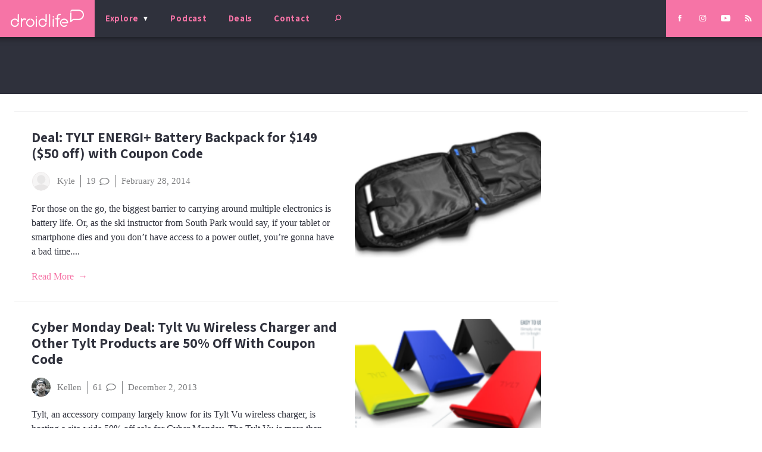

--- FILE ---
content_type: text/html; charset=utf-8
request_url: https://www.google.com/recaptcha/api2/aframe
body_size: 269
content:
<!DOCTYPE HTML><html><head><meta http-equiv="content-type" content="text/html; charset=UTF-8"></head><body><script nonce="qbdw1njx_XB6hRXiTK7qXQ">/** Anti-fraud and anti-abuse applications only. See google.com/recaptcha */ try{var clients={'sodar':'https://pagead2.googlesyndication.com/pagead/sodar?'};window.addEventListener("message",function(a){try{if(a.source===window.parent){var b=JSON.parse(a.data);var c=clients[b['id']];if(c){var d=document.createElement('img');d.src=c+b['params']+'&rc='+(localStorage.getItem("rc::a")?sessionStorage.getItem("rc::b"):"");window.document.body.appendChild(d);sessionStorage.setItem("rc::e",parseInt(sessionStorage.getItem("rc::e")||0)+1);localStorage.setItem("rc::h",'1769070497398');}}}catch(b){}});window.parent.postMessage("_grecaptcha_ready", "*");}catch(b){}</script></body></html>

--- FILE ---
content_type: application/javascript
request_url: https://www.droid-life.com/wp-content/themes/droidlife/dist/scripts/main_b1d1c68f.js
body_size: 23967
content:
!function(t){function e(o){if(i[o])return i[o].exports;var n=i[o]={i:o,l:!1,exports:{}};return t[o].call(n.exports,n,n.exports,e),n.l=!0,n.exports}var i={};return e.m=t,e.c=i,e.i=function(t){return t},e.d=function(t,i,o){e.o(t,i)||Object.defineProperty(t,i,{configurable:!1,enumerable:!0,get:o})},e.n=function(t){var i=t&&t.__esModule?function(){return t.default}:function(){return t};return e.d(i,"a",i),i},e.o=function(t,e){return Object.prototype.hasOwnProperty.call(t,e)},e.p="/app/themes/droidlife/dist/",e(e.s=24)}([function(t,e){t.exports=jQuery},function(t,e,i){var o,n,s;!function(r){"use strict";n=[i(0)],o=r,s="function"==typeof o?o.apply(e,n):o,!(void 0!==s&&(t.exports=s))}(function(t){"use strict";function e(e){return!e.nodeName||t.inArray(e.nodeName.toLowerCase(),["iframe","#document","html","body"])!==-1}function i(e){return t.isFunction(e)||t.isPlainObject(e)?e:{top:e,left:e}}var o=t.scrollTo=function(e,i,o){return t(window).scrollTo(e,i,o)};return o.defaults={axis:"xy",duration:0,limit:!0},t.fn.scrollTo=function(n,s,r){"object"==typeof s&&(r=s,s=0),"function"==typeof r&&(r={onAfter:r}),"max"===n&&(n=9e9),r=t.extend({},o.defaults,r),s=s||r.duration;var a=r.queue&&r.axis.length>1;return a&&(s/=2),r.offset=i(r.offset),r.over=i(r.over),this.each(function(){function l(e){var i=t.extend({},r,{queue:!0,duration:s,complete:e&&function(){e.call(p,f,r)}});u.animate(h,i)}if(null!==n){var c,d=e(this),p=d?this.contentWindow||window:this,u=t(p),f=n,h={};switch(typeof f){case"number":case"string":if(/^([+-]=?)?\d+(\.\d+)?(px|%)?$/.test(f)){f=i(f);break}f=d?t(f):t(f,p);case"object":if(0===f.length)return;(f.is||f.style)&&(c=(f=t(f)).offset())}var g=t.isFunction(r.offset)&&r.offset(p,f)||r.offset;t.each(r.axis.split(""),function(t,e){var i="x"===e?"Left":"Top",n=i.toLowerCase(),s="scroll"+i,v=u[s](),y=o.max(p,e);if(c)h[s]=c[n]+(d?0:v-u.offset()[n]),r.margin&&(h[s]-=parseInt(f.css("margin"+i),10)||0,h[s]-=parseInt(f.css("border"+i+"Width"),10)||0),h[s]+=g[n]||0,r.over[n]&&(h[s]+=f["x"===e?"width":"height"]()*r.over[n]);else{var m=f[n];h[s]=m.slice&&"%"===m.slice(-1)?parseFloat(m)/100*y:m}r.limit&&/^\d+$/.test(h[s])&&(h[s]=h[s]<=0?0:Math.min(h[s],y)),!t&&r.axis.length>1&&(v===h[s]?h={}:a&&(l(r.onAfterFirst),h={}))}),l(r.onAfter)}})},o.max=function(i,o){var n="x"===o?"Width":"Height",s="scroll"+n;if(!e(i))return i[s]-t(i)[n.toLowerCase()]();var r="client"+n,a=i.ownerDocument||i.document,l=a.documentElement,c=a.body;return Math.max(l[s],c[s])-Math.min(l[r],c[r])},t.Tween.propHooks.scrollLeft=t.Tween.propHooks.scrollTop={get:function(e){return t(e.elem)[e.prop]()},set:function(e){var i=this.get(e);if(e.options.interrupt&&e._last&&e._last!==i)return t(e.elem).stop();var o=Math.round(e.now);i!==o&&(t(e.elem)[e.prop](o),e._last=this.get(e))}},o})},,function(t,e,i){"use strict";(function(t){Object.defineProperty(e,"__esModule",{value:!0});var o=i(0),n=(i.n(o),i(19)),s=(i.n(n),i(18)),r=(i.n(s),i(12)),a=i(6),l=i(5),c=i(7),d=i(11),p=i(8),u=i(9),f=i(10),h=new r.a({common:a.a,archive:l.a,search:f.a,home:c.a,single:d.a,page:p.a,indexPodcast:u.a});t(document).ready(function(){return h.loadEvents()})}).call(e,i(0))},function(t,e){},function(t,e,i){"use strict";e.a={init:function(){}}},function(t,e,i){"use strict";(function(t){var o=i(14),n=i.n(o),s=i(1),r=(i.n(s),i(15)),a=(i.n(r),i(20)),l=(i.n(a),i(17)),c=i.n(l),d=i(16),p=i.n(d),u=i(22),f=i.n(u);e.a={init:function(){function e(t,e,i){var o=new Date(t),n=function(){o.getDate()!=t.getDate()&&o.setDate(0)};switch(e.toLowerCase()){case"year":o.setFullYear(o.getFullYear()+i),n();break;case"quarter":o.setMonth(o.getMonth()+3*i),n();break;case"month":o.setMonth(o.getMonth()+i),n();break;case"week":o.setDate(o.getDate()+7*i);break;case"day":o.setDate(o.getDate()+i);break;case"hour":o.setTime(o.getTime()+36e5*i);break;case"minute":o.setTime(o.getTime()+6e4*i);break;case"second":o.setTime(o.getTime()+1e3*i);break;default:o=void 0}return o}function i(e){null!==e&&(t(".site__body--main").prepend(e),t(document.body).trigger("post-load"),t(".podcast--announce").trigger("podcast_announce_change",["show"]))}function o(t){var i=e(new Date,"minute",50);t===!0?p.a.set("podcast_announce_show","true",{expires:i}):p.a.set("podcast_announce_show","false",{expires:i})}function s(t){var i=e(new Date,"minute",10);return p.a.set("podcast_announce_data",t,{expires:i})}function r(){var t=p.a.get("podcast_announce_show");return"true"===t}function a(t){var e=c.a.render('<aside class="podcast--announce hidden l--full-width">\n          <svg role="img" class="inline-icon  mic-icon d-phone-hide">\n            <use xmlns:xlink="http://www.w3.org/1999/xlink" xlink:href="#icon--podcast"></use>\n          </svg>\n          <span class="message">{{message}}</span>\n          {{#link}}\n            <span class="link">Join our channel, <a href="{{link}}">Click Here</a></span>\n          {{/link}}\n          <button class="hide-podcast-announce">\n            <svg role="img" class="inline-icon  hide-icon">\n              <use xmlns:xlink="http://www.w3.org/1999/xlink" xlink:href="#icon--close"></use>\n            </svg>\n          </button>\n        </aside>',t);i(e)}function l(){t.post(window.ajax_object.ajax_url,{action:"check_podcasting_status"},function(e){var i=JSON.parse(e);i.on_air===!0&&s(i)&&t(document.body).trigger("podcast_data_loaded",i)})}function d(){t(window).width()>684?(t(m).each(function(){var e=t(this);e.data("aria-pressed",e.attr("aria-pressed")).removeAttr("aria-pressed").data("aria-expanded",e.attr("aria-expanded")).removeAttr("aria-expanded").data("aria-controls",e.attr("aria-controls")).removeAttr("aria-controls").data("aria-role",e.attr("aria-role")).removeAttr("aria-role")}),t(w).each(function(){var e=t(this);e.data("aria-hidden",e.attr("aria-hidden")).attr("aria-hidden","false")})):(t(m).each(function(){var e=t(this);e.data("aria-pressed")&&e.attr("aria-pressed",e.data("aria-pressed")),e.data("aria-expanded")&&e.attr("aria-expanded",e.data("aria-expanded")),e.data("aria-controls")&&e.attr("aria-controls",e.data("aria-controls")),e.data("aria-role")&&e.attr("aria-role",e.data("aria-role"))}),t(w).each(function(){var e=t(this);e.data("aria-hidden")&&e.attr("aria-hidden",e.data("aria-hidden"))}))}t("html").removeClass("no-js");var u=navigator.userAgent,h=!!u.match(/iPad/i)||!!u.match(/iPhone/i),g=!!u.match(/WebKit/i),v=h&&g&&!u.match(/CriOS/i);v&&t("html").addClass("is-mobile-safari"),t(".jump-to-top").click(function(e){v||(e.preventDefault(),t.scrollTo("0%",t(document).height()/t(window).height()*70,{easing:"easeOutQuint"}))}),t(".sticky-ad").each(function(){var e=this,i=new MutationObserver(function(e){e.map(function(e){if("childList"==e.type){var i=new f.a(".sticky-ad",{stickyClass:"is-stuck",wrap:!1,marginTop:t(".site__header").outerHeight()+30,stickyFor:1023});"addEventListener"in window&&window.addEventListener("resize",i.update())}})});i.observe(e,{attributes:!0,childList:!0,subtree:!0})}),t(document.body).on("podcast_data_loaded",function(t,e){a(e)}),t(document.body).on("post-load",function(){t(".podcast--announce").on("podcast_announce_change",function(e,i){var n=t(e.target);"hide"===i?n.slideUp(250,"easeInBack",function(){o(!1),n.addClass("hidden")}):"show"===i&&n.slideDown(250,"easeInBack",function(){o(!0),n.removeClass("hidden")})}),t(".hide-podcast-announce").click(function(){t(".podcast--announce").trigger("podcast_announce_change",["hide"])})});var y;p.a.get("podcast_announce_show")?y=r():(o(!0),y=!0),y&&(p.a.get("podcast_announce_data")?t(document.body).trigger("podcast_data_loaded",p.a.getJSON("podcast_announce_data")):l()),t(".share-buttons").each(function(){var e=t(this),i=[];i.facebook=e.data("facebook"),i.twitter=e.data("twitter"),i.google=e.data("google");for(var o in i)i.hasOwnProperty(o)&&e.find(".mashicon-"+o).append('<span class="count">'+(i[o]>0?i[o]:0)+"</span>")}),t(".ginput_container > *").on("gfield_label_state",function(e,i){var o=t(e.target),n=o.parents(".gfield");"float"===i?n.addClass("float-label"):n.removeClass("float-label")}),t(".ginput_container > *").focus(function(e){var i=t(e.target);i.trigger("gfield_label_state",["float"])}),t(".ginput_container > *").blur(function(e){var i=t(e.target);(i.val().length<1||"placeholder"===i.val())&&i.trigger("gfield_label_state",["sink"])}),t(".primary-navigation-toggle").click(function(){var e=t(this),i="true"===e.attr("aria-pressed");i?(e.trigger("primenu-toggle-button",["off"]),e.blur()):e.trigger("primenu-toggle-button",["on"])}),t(".primary-navigation-toggle").on("primenu-toggle-button",function(e,i){var o=t(e.target),n=t("#"+o.attr("aria-controls"));"false"===t("#site__search-form").attr("aria-hidden")&&t(".site-search-toggle").first().trigger("search-toggle-button",["off"]),o.attr({"aria-pressed":"off"===i?"false":"true","aria-expanded":"off"===i?"false":"true"}),n.trigger("primenu-menu","off"===i?"close":"open")}),t("#site-primary-navigation").on("primenu-menu",function(e,i){var o=t(e.target);o.attr("aria-hidden","open"===i?"false":"true"),t(document).trigger("menu_open",["primenu",i])});var m=".submenu-toggle",w='.site__priNav--sections--menu > [aria-role="menu"]';if(d(),"addEventListener"in window){var k=n()(function(){d()},50);window.addEventListener("resize",k)}t(m).click(function(){var e=t(this),i="true"===e.attr("aria-pressed");i?e.trigger("submenu-toggle-button",["off"]):(t(m).trigger("submenu-toggle-button",["off"]),e.trigger("submenu-toggle-button",["on"]))}),t(m).on("submenu-toggle-button",function(e,i){var o=t(e.target),n=t("#"+o.attr("aria-controls"));"off"===i?(o.attr({"aria-pressed":"false","aria-expanded":"false"}),n.trigger("submenu-menu",["close"])):"on"===i&&(o.attr({"aria-pressed":"true","aria-expanded":"true"}),n.trigger("submenu-menu",["open"]))}),t(w).on("submenu-menu",function(e,i){"open"===i?t(e.target).slideDown(250,"easeOutBack",function(){t(this).attr("aria-hidden","false")}):"close"===i&&t(e.target).slideUp(250,"easeInBack",function(){t(this).attr("aria-hidden","true")})}),t(".site-search-toggle").click(function(){var e=t(this),i="true"===e.attr("aria-pressed");i?e.trigger("search-toggle-button",["off"]):("false"===t("#site-primary-navigation").attr("aria-hidden")&&t(".primary-navigation-toggle").trigger("primenu-toggle-button",["off"]),e.trigger("search-toggle-button",["on"]))}),t(".site-search-toggle").on("search-toggle-button",function(e,i){var o=t(".site-search-toggle"),n=t("#"+o.attr("aria-controls"));o.attr({"aria-pressed":"off"===i?"false":"true","aria-expanded":"off"===i?"false":"true"}),n.trigger("search-menu","off"===i?"close":"open")}),t("#site__search-form").on("search-menu",function(e,i){var o=t(e.target);o.attr("aria-hidden","open"===i?"false":"true"),t(document).trigger("menu_open",["search",i])}),t(".post-carousel__list").slick({mobileFirst:!0,slidesToShow:1,arrows:!1,responsive:[{breakpoint:530,settings:{slidesToShow:2,slidesToScroll:2}},{breakpoint:768,settings:{slidesToShow:3,slidesToScroll:3}},{breakpoint:1024,settings:{slidesToShow:4,slidesToScroll:4}}]}),t(".carousel-controls__control").click(function(e){e.preventDefault();var i=t(this),o=i.data("action"),n=".slider-"+i.data("controls");i.removeClass("animate-arrow"),window.requestAnimationFrame(function(){window.requestAnimationFrame(function(){i.addClass("animate-arrow")})}),t(n).slick(o)}),t(document).on("menu_open",function(e,i,o){var n=t("body");if("open"===o){var s=!1;"primenu"===i?s="primary":"search"===i&&(s="search"),s&&n.attr("data-menu-open",s)}else"close"===o&&n.removeAttr("data-menu-open")})},finalize:function(){}}}).call(e,i(0))},function(t,e,i){"use strict";e.a={init:function(){},finalize:function(){}}},function(t,e,i){"use strict";e.a={init:function(){},finalize:function(){}}},function(t,e,i){"use strict";(function(t){var o=i(1);i.n(o);e.a={init:function(){t(".podcast--about__jump-down").click(function(e){e.preventDefault(),t.scrollTo("#all-podcasts-start",500,{easing:"easeOutQuint"})})}}}).call(e,i(0))},function(t,e,i){"use strict";e.a={init:function(){},finalize:function(){}}},function(t,e,i){"use strict";(function(t){e.a={init:function(){t(".page--comments__heading .toggle").click(function(){var e=t(this),i="true"===e.attr("aria-pressed");i?e.trigger("comments-toggle-button",["off"]):e.trigger("comments-toggle-button",["on"])}),t(".page--comments__heading .toggle").on("comments-toggle-button",function(e,i){var o=t(".page--comments__heading .toggle"),n=t("#"+o.attr("aria-controls"));o.attr({"aria-pressed":"off"===i?"false":"true","aria-expanded":"off"===i?"false":"true"}),"on"===i?n.trigger("comments-body","open"):"off"===i&&n.trigger("comments-body","close")}),t(".page--comments__body").on("comments-body",function(e,i){var o=t("section#comments");"open"===i?t(e.target).slideDown(500,"easeInBack",function(){t(this).attr("aria-hidden","false"),o.removeClass("collapsed").addClass("open")}):"close"===i&&t(e.target).slideUp(500,"easeOutBack",function(){t(this).attr("aria-hidden","true"),o.removeClass("open").addClass("collapsed")})})},finalize:function(){}}}).call(e,i(0))},function(t,e,i){"use strict";var o=i(13),n=function(t){this.routes=t};n.prototype.fire=function t(e,i,o){void 0===i&&(i="init");var t=""!==e&&this.routes[e]&&"function"==typeof this.routes[e][i];t&&this.routes[e][i](o)},n.prototype.loadEvents=function(){var t=this;this.fire("common"),document.body.className.toLowerCase().replace(/-/g,"_").split(/\s+/).map(o.a).forEach(function(e){t.fire(e),t.fire(e,"finalize")}),this.fire("common","finalize")},e.a=n},function(t,e,i){"use strict";e.a=function(t){return""+t.charAt(0).toLowerCase()+t.replace(/[\W_]/g,"|").split("|").map(function(t){return""+t.charAt(0).toUpperCase()+t.slice(1)}).join("").slice(1)}},function(t,e,i){var o,n,s;/*!
 *  javascript-debounce 1.0.0
 *
 *  A lightweight, dependency-free JavaScript module for debouncing functions based on David Walsh's debounce function.
 *
 *  Source code available at: https://github.com/jgarber623/javascript-debounce
 *
 *  (c) 2015-present Jason Garber (http://sixtwothree.org)
 *
 *  javascript-debounce may be freely distributed under the MIT license.
 */
!function(i,r){n=[],o=r,s="function"==typeof o?o.apply(e,n):o,!(void 0!==s&&(t.exports=s))}(this,function(){"use strict";return function(t,e){var i;return function(){var o=this,n=arguments;clearTimeout(i),i=setTimeout(function(){t.apply(o,n)},e)}}})},function(t,e,i){var o,n;!function(s){o=[i(0)],n=function(t){return s(t)}.apply(e,o),!(void 0!==n&&(t.exports=n))}(function(t){function e(t){var e=7.5625,i=2.75;return t<1/i?e*t*t:t<2/i?e*(t-=1.5/i)*t+.75:t<2.5/i?e*(t-=2.25/i)*t+.9375:e*(t-=2.625/i)*t+.984375}t.easing.jswing=t.easing.swing;var i=Math.pow,o=Math.sqrt,n=Math.sin,s=Math.cos,r=Math.PI,a=1.70158,l=1.525*a,c=a+1,d=2*r/3,p=2*r/4.5;t.extend(t.easing,{def:"easeOutQuad",swing:function(e){return t.easing[t.easing.def](e)},easeInQuad:function(t){return t*t},easeOutQuad:function(t){return 1-(1-t)*(1-t)},easeInOutQuad:function(t){return t<.5?2*t*t:1-i(-2*t+2,2)/2},easeInCubic:function(t){return t*t*t},easeOutCubic:function(t){return 1-i(1-t,3)},easeInOutCubic:function(t){return t<.5?4*t*t*t:1-i(-2*t+2,3)/2},easeInQuart:function(t){return t*t*t*t},easeOutQuart:function(t){return 1-i(1-t,4)},easeInOutQuart:function(t){return t<.5?8*t*t*t*t:1-i(-2*t+2,4)/2},easeInQuint:function(t){return t*t*t*t*t},easeOutQuint:function(t){return 1-i(1-t,5)},easeInOutQuint:function(t){return t<.5?16*t*t*t*t*t:1-i(-2*t+2,5)/2},easeInSine:function(t){return 1-s(t*r/2)},easeOutSine:function(t){return n(t*r/2)},easeInOutSine:function(t){return-(s(r*t)-1)/2},easeInExpo:function(t){return 0===t?0:i(2,10*t-10)},easeOutExpo:function(t){return 1===t?1:1-i(2,-10*t)},easeInOutExpo:function(t){return 0===t?0:1===t?1:t<.5?i(2,20*t-10)/2:(2-i(2,-20*t+10))/2},easeInCirc:function(t){return 1-o(1-i(t,2))},easeOutCirc:function(t){return o(1-i(t-1,2))},easeInOutCirc:function(t){return t<.5?(1-o(1-i(2*t,2)))/2:(o(1-i(-2*t+2,2))+1)/2},easeInElastic:function(t){return 0===t?0:1===t?1:-i(2,10*t-10)*n((10*t-10.75)*d)},easeOutElastic:function(t){return 0===t?0:1===t?1:i(2,-10*t)*n((10*t-.75)*d)+1},easeInOutElastic:function(t){return 0===t?0:1===t?1:t<.5?-(i(2,20*t-10)*n((20*t-11.125)*p))/2:i(2,-20*t+10)*n((20*t-11.125)*p)/2+1},easeInBack:function(t){return c*t*t*t-a*t*t},easeOutBack:function(t){return 1+c*i(t-1,3)+a*i(t-1,2)},easeInOutBack:function(t){return t<.5?i(2*t,2)*(2*(l+1)*t-l)/2:(i(2*t-2,2)*((l+1)*(2*t-2)+l)+2)/2},easeInBounce:function(t){return 1-e(1-t)},easeOutBounce:e,easeInOutBounce:function(t){return t<.5?(1-e(1-2*t))/2:(1+e(2*t-1))/2}})})},function(t,e,i){var o,n;!function(s){var r=!1;if(o=s,n="function"==typeof o?o.call(e,i,e,t):o,!(void 0!==n&&(t.exports=n)),r=!0,t.exports=s(),r=!0,!r){var a=window.Cookies,l=window.Cookies=s();l.noConflict=function(){return window.Cookies=a,l}}}(function(){function t(){for(var t=0,e={};t<arguments.length;t++){var i=arguments[t];for(var o in i)e[o]=i[o]}return e}function e(i){function o(e,n,s){var r;if("undefined"!=typeof document){if(arguments.length>1){if(s=t({path:"/"},o.defaults,s),"number"==typeof s.expires){var a=new Date;a.setMilliseconds(a.getMilliseconds()+864e5*s.expires),s.expires=a}s.expires=s.expires?s.expires.toUTCString():"";try{r=JSON.stringify(n),/^[\{\[]/.test(r)&&(n=r)}catch(t){}n=i.write?i.write(n,e):encodeURIComponent(String(n)).replace(/%(23|24|26|2B|3A|3C|3E|3D|2F|3F|40|5B|5D|5E|60|7B|7D|7C)/g,decodeURIComponent),e=encodeURIComponent(String(e)),e=e.replace(/%(23|24|26|2B|5E|60|7C)/g,decodeURIComponent),e=e.replace(/[\(\)]/g,escape);var l="";for(var c in s)s[c]&&(l+="; "+c,s[c]!==!0&&(l+="="+s[c]));return document.cookie=e+"="+n+l}e||(r={});for(var d=document.cookie?document.cookie.split("; "):[],p=/(%[0-9A-Z]{2})+/g,u=0;u<d.length;u++){var f=d[u].split("="),h=f.slice(1).join("=");'"'===h.charAt(0)&&(h=h.slice(1,-1));try{var g=f[0].replace(p,decodeURIComponent);if(h=i.read?i.read(h,g):i(h,g)||h.replace(p,decodeURIComponent),this.json)try{h=JSON.parse(h)}catch(t){}if(e===g){r=h;break}e||(r[g]=h)}catch(t){}}return r}}return o.set=o,o.get=function(t){return o.call(o,t)},o.getJSON=function(){return o.apply({json:!0},[].slice.call(arguments))},o.defaults={},o.remove=function(e,i){o(e,"",t(i,{expires:-1}))},o.withConverter=e,o}return e(function(){})})},function(t,e,i){var o,n,s;/*!
 * mustache.js - Logic-less {{mustache}} templates with JavaScript
 * http://github.com/janl/mustache.js
 */
!function(i,r){"object"==typeof e&&e&&"string"!=typeof e.nodeName?r(e):(n=[e],o=r,s="function"==typeof o?o.apply(e,n):o,!(void 0!==s&&(t.exports=s)))}(this,function(t){function e(t){return"function"==typeof t}function i(t){return g(t)?"array":typeof t}function o(t){return t.replace(/[\-\[\]{}()*+?.,\\\^$|#\s]/g,"\\$&")}function n(t,e){return null!=t&&"object"==typeof t&&e in t}function s(t,e){return v.call(t,e)}function r(t){return!s(y,t)}function a(t){return String(t).replace(/[&<>"'`=\/]/g,function(t){return m[t]})}function l(e,i){function n(){if(y&&!m)for(;v.length;)delete h[v.pop()];else v=[];y=!1,m=!1}function s(t){if("string"==typeof t&&(t=t.split(k,2)),!g(t)||2!==t.length)throw new Error("Invalid tags: "+t);a=new RegExp(o(t[0])+"\\s*"),l=new RegExp("\\s*"+o(t[1])),u=new RegExp("\\s*"+o("}"+t[1]))}if(!e)return[];var a,l,u,f=[],h=[],v=[],y=!1,m=!1;s(i||t.tags);for(var C,x,$,A,E,O,z=new p(e);!z.eos();){if(C=z.pos,$=z.scanUntil(a))for(var P=0,L=$.length;P<L;++P)A=$.charAt(P),r(A)?v.push(h.length):m=!0,h.push(["text",A,C,C+1]),C+=1,"\n"===A&&n();if(!z.scan(a))break;if(y=!0,x=z.scan(T)||"name",z.scan(w),"="===x?($=z.scanUntil(S),z.scan(S),z.scanUntil(l)):"{"===x?($=z.scanUntil(u),z.scan(b),z.scanUntil(l),x="&"):$=z.scanUntil(l),!z.scan(l))throw new Error("Unclosed tag at "+z.pos);if(E=[x,$,C,z.pos],h.push(E),"#"===x||"^"===x)f.push(E);else if("/"===x){if(O=f.pop(),!O)throw new Error('Unopened section "'+$+'" at '+C);if(O[1]!==$)throw new Error('Unclosed section "'+O[1]+'" at '+C)}else"name"===x||"{"===x||"&"===x?m=!0:"="===x&&s($)}if(O=f.pop())throw new Error('Unclosed section "'+O[1]+'" at '+z.pos);return d(c(h))}function c(t){for(var e,i,o=[],n=0,s=t.length;n<s;++n)e=t[n],e&&("text"===e[0]&&i&&"text"===i[0]?(i[1]+=e[1],i[3]=e[3]):(o.push(e),i=e));return o}function d(t){for(var e,i,o=[],n=o,s=[],r=0,a=t.length;r<a;++r)switch(e=t[r],e[0]){case"#":case"^":n.push(e),s.push(e),n=e[4]=[];break;case"/":i=s.pop(),i[5]=e[2],n=s.length>0?s[s.length-1][4]:o;break;default:n.push(e)}return o}function p(t){this.string=t,this.tail=t,this.pos=0}function u(t,e){this.view=t,this.cache={".":this.view},this.parent=e}function f(){this.cache={}}var h=Object.prototype.toString,g=Array.isArray||function(t){return"[object Array]"===h.call(t)},v=RegExp.prototype.test,y=/\S/,m={"&":"&amp;","<":"&lt;",">":"&gt;",'"':"&quot;","'":"&#39;","/":"&#x2F;","`":"&#x60;","=":"&#x3D;"},w=/\s*/,k=/\s+/,S=/\s*=/,b=/\s*\}/,T=/#|\^|\/|>|\{|&|=|!/;p.prototype.eos=function(){return""===this.tail},p.prototype.scan=function(t){var e=this.tail.match(t);if(!e||0!==e.index)return"";var i=e[0];return this.tail=this.tail.substring(i.length),this.pos+=i.length,i},p.prototype.scanUntil=function(t){var e,i=this.tail.search(t);switch(i){case-1:e=this.tail,this.tail="";break;case 0:e="";break;default:e=this.tail.substring(0,i),this.tail=this.tail.substring(i)}return this.pos+=e.length,e},u.prototype.push=function(t){return new u(t,this)},u.prototype.lookup=function(t){var i,o=this.cache;if(o.hasOwnProperty(t))i=o[t];else{for(var s,r,a=this,l=!1;a;){if(t.indexOf(".")>0)for(i=a.view,s=t.split("."),r=0;null!=i&&r<s.length;)r===s.length-1&&(l=n(i,s[r])),i=i[s[r++]];else i=a.view[t],l=n(a.view,t);if(l)break;a=a.parent}o[t]=i}return e(i)&&(i=i.call(this.view)),i},f.prototype.clearCache=function(){this.cache={}},f.prototype.parse=function(t,e){var i=this.cache,o=i[t];return null==o&&(o=i[t]=l(t,e)),o},f.prototype.render=function(t,e,i){var o=this.parse(t),n=e instanceof u?e:new u(e);return this.renderTokens(o,n,i,t)},f.prototype.renderTokens=function(t,e,i,o){for(var n,s,r,a="",l=0,c=t.length;l<c;++l)r=void 0,n=t[l],s=n[0],"#"===s?r=this.renderSection(n,e,i,o):"^"===s?r=this.renderInverted(n,e,i,o):">"===s?r=this.renderPartial(n,e,i,o):"&"===s?r=this.unescapedValue(n,e):"name"===s?r=this.escapedValue(n,e):"text"===s&&(r=this.rawValue(n)),void 0!==r&&(a+=r);return a},f.prototype.renderSection=function(t,i,o,n){function s(t){return r.render(t,i,o)}var r=this,a="",l=i.lookup(t[1]);if(l){if(g(l))for(var c=0,d=l.length;c<d;++c)a+=this.renderTokens(t[4],i.push(l[c]),o,n);else if("object"==typeof l||"string"==typeof l||"number"==typeof l)a+=this.renderTokens(t[4],i.push(l),o,n);else if(e(l)){if("string"!=typeof n)throw new Error("Cannot use higher-order sections without the original template");l=l.call(i.view,n.slice(t[3],t[5]),s),null!=l&&(a+=l)}else a+=this.renderTokens(t[4],i,o,n);return a}},f.prototype.renderInverted=function(t,e,i,o){var n=e.lookup(t[1]);if(!n||g(n)&&0===n.length)return this.renderTokens(t[4],e,i,o)},f.prototype.renderPartial=function(t,i,o){if(o){var n=e(o)?o(t[1]):o[t[1]];return null!=n?this.renderTokens(this.parse(n),i,o,n):void 0}},f.prototype.unescapedValue=function(t,e){var i=e.lookup(t[1]);if(null!=i)return i},f.prototype.escapedValue=function(e,i){var o=i.lookup(e[1]);if(null!=o)return t.escape(o)},f.prototype.rawValue=function(t){return t[1]},t.name="mustache.js",t.version="2.3.0",t.tags=["{{","}}"];var C=new f;return t.clearCache=function(){return C.clearCache()},t.parse=function(t,e){return C.parse(t,e)},t.render=function(t,e,o){if("string"!=typeof t)throw new TypeError('Invalid template! Template should be a "string" but "'+i(t)+'" was given as the first argument for mustache#render(template, view, partials)');return C.render(t,e,o)},t.to_html=function(i,o,n,s){var r=t.render(i,o,n);return e(s)?void s(r):r},t.escape=a,t.Scanner=p,t.Context=u,t.Writer=f,t})},function(t,e){!function(){"use strict";if("objectFit"in document.documentElement.style!=0)return void(window.objectFitPolyfill=function(){return!1});var t=function(t){var e=window.getComputedStyle(t,null),i=e.getPropertyValue("position"),o=e.getPropertyValue("overflow"),n=e.getPropertyValue("display");i&&"static"!==i||(t.style.position="relative"),"hidden"!==o&&(t.style.overflow="hidden"),n&&"inline"!==n||(t.style.display="block"),0===t.clientHeight&&(t.style.height="100%"),t.classList.add("object-fit-polyfill")},e=function(t){var e=window.getComputedStyle(t,null),i={"max-width":"none","max-height":"none","min-width":"0px","min-height":"0px"};for(var o in i){var n=e.getPropertyValue(o);n!==i[o]&&(t.style[o]=i[o])}},i=function(t,e,i){i=i.split(" ");var o,n,s,r,a;if("x"===t)o=i[0],n=i[1],s="left",r="right",a=e.clientWidth;else{if("y"!==t)return;o=i[1],n=i[0],s="top",r="bottom",a=e.clientHeight}return o===s||n===s?void(e.style[s]="0"):o===r||n===r?void(e.style[r]="0"):"center"===o||"50%"===o?(e.style[s]="50%",void(e.style["margin-"+s]=a/-2+"px")):o.indexOf("%")>=0?(o=parseInt(o),void(o<50?(e.style[s]=o+"%",e.style["margin-"+s]=a*(o/-100)+"px"):(o=100-o,e.style[r]=o+"%",e.style["margin-"+r]=a*(o/-100)+"px"))):void(e.style[s]=o)},o=function(o){var n=o.dataset?o.dataset.objectFit:o.getAttribute("data-object-fit"),s=o.dataset?o.dataset.objectPosition:o.getAttribute("data-object-position");n=n||"cover",s=s||"50% 50%";var r=o.parentNode;t(r),e(o),o.style.position="absolute",o.style.height="100%",o.style.width="auto","scale-down"===n&&(o.style.height="auto",o.clientWidth<r.clientWidth&&o.clientHeight<r.clientHeight?(i("x",o,s),i("y",o,s)):(n="contain",o.style.height="100%")),"none"===n?(o.style.width="auto",o.style.height="auto",i("x",o,s),i("y",o,s)):"cover"===n&&o.clientWidth>r.clientWidth||"contain"===n&&o.clientWidth<r.clientWidth?(o.style.top="0",o.style.marginTop="0",i("x",o,s)):"scale-down"!==n&&(o.style.width="100%",o.style.height="auto",o.style.left="0",o.style.marginLeft="0",i("y",o,s))},n=function(){for(var t=document.querySelectorAll("[data-object-fit]"),e=0;e<t.length;e++){var i=t[e].nodeName.toLowerCase();"img"===i?t[e].complete?o(t[e]):t[e].addEventListener("load",function(){o(this)}):"video"===i&&(t[e].readyState>0?o(t[e]):t[e].addEventListener("loadedmetadata",function(){o(this)}))}return!0};document.addEventListener("DOMContentLoaded",function(){n()}),window.addEventListener("resize",function(){n()}),window.objectFitPolyfill=n}()},function(t,e,i){var o;/*! picturefill - v3.0.2 - 2016-02-12
 * https://scottjehl.github.io/picturefill/
 * Copyright (c) 2016 https://github.com/scottjehl/picturefill/blob/master/Authors.txt; Licensed MIT
 */
/*! Gecko-Picture - v1.0
 * https://github.com/scottjehl/picturefill/tree/3.0/src/plugins/gecko-picture
 * Firefox's early picture implementation (prior to FF41) is static and does
 * not react to viewport changes. This tiny module fixes this.
 */
!function(t){var e=navigator.userAgent;t.HTMLPictureElement&&/ecko/.test(e)&&e.match(/rv\:(\d+)/)&&RegExp.$1<45&&addEventListener("resize",function(){var e,i=document.createElement("source"),o=function(t){var e,o,n=t.parentNode;"PICTURE"===n.nodeName.toUpperCase()?(e=i.cloneNode(),n.insertBefore(e,n.firstElementChild),setTimeout(function(){n.removeChild(e)})):(!t._pfLastSize||t.offsetWidth>t._pfLastSize)&&(t._pfLastSize=t.offsetWidth,o=t.sizes,t.sizes+=",100vw",setTimeout(function(){t.sizes=o}))},n=function(){var t,e=document.querySelectorAll("picture > img, img[srcset][sizes]");for(t=0;t<e.length;t++)o(e[t])},s=function(){clearTimeout(e),e=setTimeout(n,99)},r=t.matchMedia&&matchMedia("(orientation: landscape)"),a=function(){s(),r&&r.addListener&&r.addListener(s)};return i.srcset="[data-uri]",/^[c|i]|d$/.test(document.readyState||"")?a():document.addEventListener("DOMContentLoaded",a),s}())}(window),/*! Picturefill - v3.0.2
 * http://scottjehl.github.io/picturefill
 * Copyright (c) 2015 https://github.com/scottjehl/picturefill/blob/master/Authors.txt;
 *  License: MIT
 */
function(n,s,r){"use strict";function a(t){return" "===t||"\t"===t||"\n"===t||"\f"===t||"\r"===t}function l(t,e){var i=new n.Image;return i.onerror=function(){z[t]=!1,st()},i.onload=function(){z[t]=1===i.width,st()},i.src=e,"pending"}function c(){F=!1,q=n.devicePixelRatio,N={},B={},b.DPR=q||1,Q.width=Math.max(n.innerWidth||0,O.clientWidth),Q.height=Math.max(n.innerHeight||0,O.clientHeight),Q.vw=Q.width/100,Q.vh=Q.height/100,S=[Q.height,Q.width,q].join("-"),Q.em=b.getEmValue(),Q.rem=Q.em}function d(t,e,i,o){var n,s,r,a;return"saveData"===P.algorithm?t>2.7?a=i+1:(s=e-i,n=Math.pow(t-.6,1.5),r=s*n,o&&(r+=.1*n),a=t+r):a=i>1?Math.sqrt(t*e):t,a>i}function p(t){var e,i=b.getSet(t),o=!1;"pending"!==i&&(o=S,i&&(e=b.setRes(i),b.applySetCandidate(e,t))),t[b.ns].evaled=o}function u(t,e){return t.res-e.res}function f(t,e,i){var o;return!i&&e&&(i=t[b.ns].sets,i=i&&i[i.length-1]),o=h(e,i),o&&(e=b.makeUrl(e),t[b.ns].curSrc=e,t[b.ns].curCan=o,o.res||nt(o,o.set.sizes)),o}function h(t,e){var i,o,n;if(t&&e)for(n=b.parseSet(e),t=b.makeUrl(t),i=0;i<n.length;i++)if(t===b.makeUrl(n[i].url)){o=n[i];break}return o}function g(t,e){var i,o,n,s,r=t.getElementsByTagName("source");for(i=0,o=r.length;i<o;i++)n=r[i],n[b.ns]=!0,s=n.getAttribute("srcset"),s&&e.push({srcset:s,media:n.getAttribute("media"),type:n.getAttribute("type"),sizes:n.getAttribute("sizes")})}function v(t,e){function i(e){var i,o=e.exec(t.substring(u));if(o)return i=o[0],u+=i.length,i}function o(){var t,i,o,n,a,l,c,d,p,u=!1,h={};for(n=0;n<r.length;n++)a=r[n],l=a[a.length-1],c=a.substring(0,a.length-1),d=parseInt(c,10),p=parseFloat(c),Z.test(c)&&"w"===l?((t||i)&&(u=!0),0===d?u=!0:t=d):tt.test(c)&&"x"===l?((t||i||o)&&(u=!0),p<0?u=!0:i=p):Z.test(c)&&"h"===l?((o||i)&&(u=!0),0===d?u=!0:o=d):u=!0;u||(h.url=s,t&&(h.w=t),i&&(h.d=i),o&&(h.h=o),o||i||t||(h.d=1),1===h.d&&(e.has1x=!0),h.set=e,f.push(h))}function n(){for(i(Y),l="",c="in descriptor";;){if(d=t.charAt(u),"in descriptor"===c)if(a(d))l&&(r.push(l),l="",c="after descriptor");else{if(","===d)return u+=1,l&&r.push(l),void o();if("("===d)l+=d,c="in parens";else{if(""===d)return l&&r.push(l),void o();l+=d}}else if("in parens"===c)if(")"===d)l+=d,c="in descriptor";else{if(""===d)return r.push(l),void o();l+=d}else if("after descriptor"===c)if(a(d));else{if(""===d)return void o();c="in descriptor",u-=1}u+=1}}for(var s,r,l,c,d,p=t.length,u=0,f=[];;){if(i(G),u>=p)return f;s=i(J),r=[],","===s.slice(-1)?(s=s.replace(K,""),o()):n()}}function y(t){function e(t){function e(){n&&(s.push(n),n="")}function i(){s[0]&&(r.push(s),s=[])}for(var o,n="",s=[],r=[],l=0,c=0,d=!1;;){if(o=t.charAt(c),""===o)return e(),i(),r;if(d){if("*"===o&&"/"===t[c+1]){d=!1,c+=2,e();continue}c+=1}else{if(a(o)){if(t.charAt(c-1)&&a(t.charAt(c-1))||!n){c+=1;continue}if(0===l){e(),c+=1;continue}o=" "}else if("("===o)l+=1;else if(")"===o)l-=1;else{if(","===o){e(),i(),c+=1;continue}if("/"===o&&"*"===t.charAt(c+1)){d=!0,c+=2;continue}}n+=o,c+=1}}}function i(t){return!!(d.test(t)&&parseFloat(t)>=0)||(!!p.test(t)||("0"===t||"-0"===t||"+0"===t))}var o,n,s,r,l,c,d=/^(?:[+-]?[0-9]+|[0-9]*\.[0-9]+)(?:[eE][+-]?[0-9]+)?(?:ch|cm|em|ex|in|mm|pc|pt|px|rem|vh|vmin|vmax|vw)$/i,p=/^calc\((?:[0-9a-z \.\+\-\*\/\(\)]+)\)$/i;for(n=e(t),s=n.length,o=0;o<s;o++)if(r=n[o],l=r[r.length-1],i(l)){if(c=l,r.pop(),0===r.length)return c;if(r=r.join(" "),b.matchesMedia(r))return c}return"100vw"}s.createElement("picture");var m,w,k,S,b={},T=!1,C=function(){},x=s.createElement("img"),$=x.getAttribute,A=x.setAttribute,E=x.removeAttribute,O=s.documentElement,z={},P={algorithm:""},L="data-pfsrc",M=L+"set",I=navigator.userAgent,H=/rident/.test(I)||/ecko/.test(I)&&I.match(/rv\:(\d+)/)&&RegExp.$1>35,D="currentSrc",j=/\s+\+?\d+(e\d+)?w/,_=/(\([^)]+\))?\s*(.+)/,R=n.picturefillCFG,W="position:absolute;left:0;visibility:hidden;display:block;padding:0;border:none;font-size:1em;width:1em;overflow:hidden;clip:rect(0px, 0px, 0px, 0px)",U="font-size:100%!important;",F=!0,N={},B={},q=n.devicePixelRatio,Q={px:1,in:96},X=s.createElement("a"),V=!1,Y=/^[ \t\n\r\u000c]+/,G=/^[, \t\n\r\u000c]+/,J=/^[^ \t\n\r\u000c]+/,K=/[,]+$/,Z=/^\d+$/,tt=/^-?(?:[0-9]+|[0-9]*\.[0-9]+)(?:[eE][+-]?[0-9]+)?$/,et=function(t,e,i,o){t.addEventListener?t.addEventListener(e,i,o||!1):t.attachEvent&&t.attachEvent("on"+e,i)},it=function(t){var e={};return function(i){return i in e||(e[i]=t(i)),e[i]}},ot=function(){var t=/^([\d\.]+)(em|vw|px)$/,e=function(){for(var t=arguments,e=0,i=t[0];++e in t;)i=i.replace(t[e],t[++e]);return i},i=it(function(t){return"return "+e((t||"").toLowerCase(),/\band\b/g,"&&",/,/g,"||",/min-([a-z-\s]+):/g,"e.$1>=",/max-([a-z-\s]+):/g,"e.$1<=",/calc([^)]+)/g,"($1)",/(\d+[\.]*[\d]*)([a-z]+)/g,"($1 * e.$2)",/^(?!(e.[a-z]|[0-9\.&=|><\+\-\*\(\)\/])).*/gi,"")+";"});return function(e,o){var n;if(!(e in N))if(N[e]=!1,o&&(n=e.match(t)))N[e]=n[1]*Q[n[2]];else try{N[e]=new Function("e",i(e))(Q)}catch(t){}return N[e]}}(),nt=function(t,e){return t.w?(t.cWidth=b.calcListLength(e||"100vw"),t.res=t.w/t.cWidth):t.res=t.d,t},st=function(t){if(T){var e,i,o,n=t||{};if(n.elements&&1===n.elements.nodeType&&("IMG"===n.elements.nodeName.toUpperCase()?n.elements=[n.elements]:(n.context=n.elements,n.elements=null)),e=n.elements||b.qsa(n.context||s,n.reevaluate||n.reselect?b.sel:b.selShort),o=e.length){for(b.setupRun(n),V=!0,i=0;i<o;i++)b.fillImg(e[i],n);b.teardownRun(n)}}};m=n.console&&console.warn?function(t){console.warn(t)}:C,D in x||(D="src"),z["image/jpeg"]=!0,z["image/gif"]=!0,z["image/png"]=!0,z["image/svg+xml"]=s.implementation.hasFeature("http://www.w3.org/TR/SVG11/feature#Image","1.1"),b.ns=("pf"+(new Date).getTime()).substr(0,9),b.supSrcset="srcset"in x,b.supSizes="sizes"in x,b.supPicture=!!n.HTMLPictureElement,b.supSrcset&&b.supPicture&&!b.supSizes&&!function(t){x.srcset="data:,a",t.src="data:,a",b.supSrcset=x.complete===t.complete,b.supPicture=b.supSrcset&&b.supPicture}(s.createElement("img")),b.supSrcset&&!b.supSizes?!function(){var t="[data-uri]",e="[data-uri]",i=s.createElement("img"),o=function(){var t=i.width;2===t&&(b.supSizes=!0),k=b.supSrcset&&!b.supSizes,T=!0,setTimeout(st)};i.onload=o,i.onerror=o,i.setAttribute("sizes","9px"),i.srcset=e+" 1w,"+t+" 9w",i.src=e}():T=!0,b.selShort="picture>img,img[srcset]",b.sel=b.selShort,b.cfg=P,b.DPR=q||1,b.u=Q,b.types=z,b.setSize=C,b.makeUrl=it(function(t){return X.href=t,X.href}),b.qsa=function(t,e){return"querySelector"in t?t.querySelectorAll(e):[]},b.matchesMedia=function(){return n.matchMedia&&(matchMedia("(min-width: 0.1em)")||{}).matches?b.matchesMedia=function(t){return!t||matchMedia(t).matches}:b.matchesMedia=b.mMQ,b.matchesMedia.apply(this,arguments)},b.mMQ=function(t){return!t||ot(t)},b.calcLength=function(t){var e=ot(t,!0)||!1;return e<0&&(e=!1),e},b.supportsType=function(t){return!t||z[t]},b.parseSize=it(function(t){var e=(t||"").match(_);return{media:e&&e[1],length:e&&e[2]}}),b.parseSet=function(t){return t.cands||(t.cands=v(t.srcset,t)),t.cands},b.getEmValue=function(){var t;if(!w&&(t=s.body)){var e=s.createElement("div"),i=O.style.cssText,o=t.style.cssText;e.style.cssText=W,O.style.cssText=U,t.style.cssText=U,t.appendChild(e),w=e.offsetWidth,t.removeChild(e),w=parseFloat(w,10),O.style.cssText=i,t.style.cssText=o}return w||16},b.calcListLength=function(t){if(!(t in B)||P.uT){var e=b.calcLength(y(t));B[t]=e?e:Q.width}return B[t]},b.setRes=function(t){var e;if(t){e=b.parseSet(t);for(var i=0,o=e.length;i<o;i++)nt(e[i],t.sizes)}return e},b.setRes.res=nt,b.applySetCandidate=function(t,e){if(t.length){var i,o,n,s,r,a,l,c,p,h=e[b.ns],g=b.DPR;if(a=h.curSrc||e[D],l=h.curCan||f(e,a,t[0].set),l&&l.set===t[0].set&&(p=H&&!e.complete&&l.res-.1>g,p||(l.cached=!0,l.res>=g&&(r=l))),!r)for(t.sort(u),s=t.length,r=t[s-1],o=0;o<s;o++)if(i=t[o],i.res>=g){n=o-1,r=t[n]&&(p||a!==b.makeUrl(i.url))&&d(t[n].res,i.res,g,t[n].cached)?t[n]:i;break}r&&(c=b.makeUrl(r.url),h.curSrc=c,h.curCan=r,c!==a&&b.setSrc(e,r),b.setSize(e))}},b.setSrc=function(t,e){var i;t.src=e.url,"image/svg+xml"===e.set.type&&(i=t.style.width,t.style.width=t.offsetWidth+1+"px",t.offsetWidth+1&&(t.style.width=i))},b.getSet=function(t){var e,i,o,n=!1,s=t[b.ns].sets;for(e=0;e<s.length&&!n;e++)if(i=s[e],i.srcset&&b.matchesMedia(i.media)&&(o=b.supportsType(i.type))){"pending"===o&&(i=o),n=i;break}return n},b.parseSets=function(t,e,i){var o,n,s,a,l=e&&"PICTURE"===e.nodeName.toUpperCase(),c=t[b.ns];(c.src===r||i.src)&&(c.src=$.call(t,"src"),c.src?A.call(t,L,c.src):E.call(t,L)),(c.srcset===r||i.srcset||!b.supSrcset||t.srcset)&&(o=$.call(t,"srcset"),c.srcset=o,a=!0),c.sets=[],l&&(c.pic=!0,g(e,c.sets)),c.srcset?(n={srcset:c.srcset,sizes:$.call(t,"sizes")},c.sets.push(n),s=(k||c.src)&&j.test(c.srcset||""),s||!c.src||h(c.src,n)||n.has1x||(n.srcset+=", "+c.src,n.cands.push({url:c.src,d:1,set:n}))):c.src&&c.sets.push({srcset:c.src,sizes:null}),c.curCan=null,c.curSrc=r,c.supported=!(l||n&&!b.supSrcset||s&&!b.supSizes),a&&b.supSrcset&&!c.supported&&(o?(A.call(t,M,o),t.srcset=""):E.call(t,M)),c.supported&&!c.srcset&&(!c.src&&t.src||t.src!==b.makeUrl(c.src))&&(null===c.src?t.removeAttribute("src"):t.src=c.src),c.parsed=!0},b.fillImg=function(t,e){var i,o=e.reselect||e.reevaluate;t[b.ns]||(t[b.ns]={}),i=t[b.ns],(o||i.evaled!==S)&&(i.parsed&&!e.reevaluate||b.parseSets(t,t.parentNode,e),i.supported?i.evaled=S:p(t))},b.setupRun=function(){V&&!F&&q===n.devicePixelRatio||c()},b.supPicture?(st=C,b.fillImg=C):!function(){var t,e=n.attachEvent?/d$|^c/:/d$|^c|^i/,i=function(){var n=s.readyState||"";o=setTimeout(i,"loading"===n?200:999),s.body&&(b.fillImgs(),t=t||e.test(n),t&&clearTimeout(o))},o=setTimeout(i,s.body?9:99),r=function(t,e){var i,o,n=function(){var s=new Date-o;s<e?i=setTimeout(n,e-s):(i=null,t())};return function(){o=new Date,i||(i=setTimeout(n,e))}},a=O.clientHeight,l=function(){F=Math.max(n.innerWidth||0,O.clientWidth)!==Q.width||O.clientHeight!==a,a=O.clientHeight,F&&b.fillImgs()};et(n,"resize",r(l,99)),et(s,"readystatechange",i)}(),b.picturefill=st,b.fillImgs=st,b.teardownRun=C,st._=b,n.picturefillCFG={pf:b,push:function(t){var e=t.shift();"function"==typeof b[e]?b[e].apply(b,t):(P[e]=t[0],V&&b.fillImgs({reselect:!0}))}};for(;R&&R.length;)n.picturefillCFG.push(R.shift());n.picturefill=st,"object"==typeof t&&"object"==typeof t.exports?t.exports=st:(o=function(){return st}.call(e,i,e,t),!(o!==r&&(t.exports=o))),b.supPicture||(z["image/webp"]=l("image/webp","[data-uri]"))}(window,document)},function(t,e,i){var o,n,s;!function(r){"use strict";n=[i(0)],o=r,s="function"==typeof o?o.apply(e,n):o,!(void 0!==s&&(t.exports=s))}(function(t){"use strict";var e=window.Slick||{};e=function(){function e(e,o){var n,s=this;s.defaults={accessibility:!0,adaptiveHeight:!1,appendArrows:t(e),appendDots:t(e),arrows:!0,asNavFor:null,prevArrow:'<button type="button" data-role="none" class="slick-prev" aria-label="Previous" tabindex="0" role="button">Previous</button>',nextArrow:'<button type="button" data-role="none" class="slick-next" aria-label="Next" tabindex="0" role="button">Next</button>',autoplay:!1,autoplaySpeed:3e3,centerMode:!1,centerPadding:"50px",cssEase:"ease",customPaging:function(e,i){return t('<button type="button" data-role="none" role="button" tabindex="0" />').text(i+1)},dots:!1,dotsClass:"slick-dots",draggable:!0,easing:"linear",edgeFriction:.35,fade:!1,focusOnSelect:!1,infinite:!0,initialSlide:0,lazyLoad:"ondemand",mobileFirst:!1,pauseOnHover:!0,pauseOnFocus:!0,pauseOnDotsHover:!1,respondTo:"window",responsive:null,rows:1,rtl:!1,slide:"",slidesPerRow:1,slidesToShow:1,slidesToScroll:1,speed:500,swipe:!0,swipeToSlide:!1,touchMove:!0,touchThreshold:5,useCSS:!0,useTransform:!0,variableWidth:!1,vertical:!1,verticalSwiping:!1,waitForAnimate:!0,zIndex:1e3},s.initials={animating:!1,dragging:!1,autoPlayTimer:null,currentDirection:0,currentLeft:null,currentSlide:0,direction:1,$dots:null,listWidth:null,listHeight:null,loadIndex:0,$nextArrow:null,$prevArrow:null,slideCount:null,slideWidth:null,$slideTrack:null,$slides:null,sliding:!1,slideOffset:0,swipeLeft:null,$list:null,touchObject:{},transformsEnabled:!1,unslicked:!1},t.extend(s,s.initials),s.activeBreakpoint=null,s.animType=null,s.animProp=null,s.breakpoints=[],s.breakpointSettings=[],s.cssTransitions=!1,s.focussed=!1,s.interrupted=!1,s.hidden="hidden",s.paused=!0,s.positionProp=null,s.respondTo=null,s.rowCount=1,s.shouldClick=!0,s.$slider=t(e),s.$slidesCache=null,s.transformType=null,s.transitionType=null,s.visibilityChange="visibilitychange",s.windowWidth=0,s.windowTimer=null,n=t(e).data("slick")||{},s.options=t.extend({},s.defaults,o,n),s.currentSlide=s.options.initialSlide,s.originalSettings=s.options,"undefined"!=typeof document.mozHidden?(s.hidden="mozHidden",s.visibilityChange="mozvisibilitychange"):"undefined"!=typeof document.webkitHidden&&(s.hidden="webkitHidden",s.visibilityChange="webkitvisibilitychange"),s.autoPlay=t.proxy(s.autoPlay,s),s.autoPlayClear=t.proxy(s.autoPlayClear,s),s.autoPlayIterator=t.proxy(s.autoPlayIterator,s),s.changeSlide=t.proxy(s.changeSlide,s),s.clickHandler=t.proxy(s.clickHandler,s),s.selectHandler=t.proxy(s.selectHandler,s),s.setPosition=t.proxy(s.setPosition,s),s.swipeHandler=t.proxy(s.swipeHandler,s),s.dragHandler=t.proxy(s.dragHandler,s),s.keyHandler=t.proxy(s.keyHandler,s),s.instanceUid=i++,s.htmlExpr=/^(?:\s*(<[\w\W]+>)[^>]*)$/,s.registerBreakpoints(),s.init(!0)}var i=0;return e}(),e.prototype.activateADA=function(){var t=this;t.$slideTrack.find(".slick-active").attr({"aria-hidden":"false"}).find("a, input, button, select").attr({tabindex:"0"})},e.prototype.addSlide=e.prototype.slickAdd=function(e,i,o){var n=this;if("boolean"==typeof i)o=i,i=null;else if(i<0||i>=n.slideCount)return!1;n.unload(),"number"==typeof i?0===i&&0===n.$slides.length?t(e).appendTo(n.$slideTrack):o?t(e).insertBefore(n.$slides.eq(i)):t(e).insertAfter(n.$slides.eq(i)):o===!0?t(e).prependTo(n.$slideTrack):t(e).appendTo(n.$slideTrack),n.$slides=n.$slideTrack.children(this.options.slide),n.$slideTrack.children(this.options.slide).detach(),n.$slideTrack.append(n.$slides),n.$slides.each(function(e,i){t(i).attr("data-slick-index",e)}),n.$slidesCache=n.$slides,n.reinit()},e.prototype.animateHeight=function(){var t=this;if(1===t.options.slidesToShow&&t.options.adaptiveHeight===!0&&t.options.vertical===!1){var e=t.$slides.eq(t.currentSlide).outerHeight(!0);t.$list.animate({height:e},t.options.speed)}},e.prototype.animateSlide=function(e,i){var o={},n=this;n.animateHeight(),n.options.rtl===!0&&n.options.vertical===!1&&(e=-e),n.transformsEnabled===!1?n.options.vertical===!1?n.$slideTrack.animate({left:e},n.options.speed,n.options.easing,i):n.$slideTrack.animate({top:e},n.options.speed,n.options.easing,i):n.cssTransitions===!1?(n.options.rtl===!0&&(n.currentLeft=-n.currentLeft),t({animStart:n.currentLeft}).animate({animStart:e},{duration:n.options.speed,easing:n.options.easing,step:function(t){t=Math.ceil(t),n.options.vertical===!1?(o[n.animType]="translate("+t+"px, 0px)",n.$slideTrack.css(o)):(o[n.animType]="translate(0px,"+t+"px)",n.$slideTrack.css(o))},complete:function(){i&&i.call()}})):(n.applyTransition(),e=Math.ceil(e),n.options.vertical===!1?o[n.animType]="translate3d("+e+"px, 0px, 0px)":o[n.animType]="translate3d(0px,"+e+"px, 0px)",n.$slideTrack.css(o),i&&setTimeout(function(){n.disableTransition(),i.call()},n.options.speed))},e.prototype.getNavTarget=function(){var e=this,i=e.options.asNavFor;return i&&null!==i&&(i=t(i).not(e.$slider)),i},e.prototype.asNavFor=function(e){var i=this,o=i.getNavTarget();null!==o&&"object"==typeof o&&o.each(function(){var i=t(this).slick("getSlick");i.unslicked||i.slideHandler(e,!0)})},e.prototype.applyTransition=function(t){var e=this,i={};e.options.fade===!1?i[e.transitionType]=e.transformType+" "+e.options.speed+"ms "+e.options.cssEase:i[e.transitionType]="opacity "+e.options.speed+"ms "+e.options.cssEase,e.options.fade===!1?e.$slideTrack.css(i):e.$slides.eq(t).css(i)},e.prototype.autoPlay=function(){var t=this;t.autoPlayClear(),t.slideCount>t.options.slidesToShow&&(t.autoPlayTimer=setInterval(t.autoPlayIterator,t.options.autoplaySpeed))},e.prototype.autoPlayClear=function(){var t=this;t.autoPlayTimer&&clearInterval(t.autoPlayTimer)},e.prototype.autoPlayIterator=function(){var t=this,e=t.currentSlide+t.options.slidesToScroll;t.paused||t.interrupted||t.focussed||(t.options.infinite===!1&&(1===t.direction&&t.currentSlide+1===t.slideCount-1?t.direction=0:0===t.direction&&(e=t.currentSlide-t.options.slidesToScroll,t.currentSlide-1===0&&(t.direction=1))),t.slideHandler(e))},e.prototype.buildArrows=function(){var e=this;e.options.arrows===!0&&(e.$prevArrow=t(e.options.prevArrow).addClass("slick-arrow"),e.$nextArrow=t(e.options.nextArrow).addClass("slick-arrow"),e.slideCount>e.options.slidesToShow?(e.$prevArrow.removeClass("slick-hidden").removeAttr("aria-hidden tabindex"),e.$nextArrow.removeClass("slick-hidden").removeAttr("aria-hidden tabindex"),e.htmlExpr.test(e.options.prevArrow)&&e.$prevArrow.prependTo(e.options.appendArrows),e.htmlExpr.test(e.options.nextArrow)&&e.$nextArrow.appendTo(e.options.appendArrows),e.options.infinite!==!0&&e.$prevArrow.addClass("slick-disabled").attr("aria-disabled","true")):e.$prevArrow.add(e.$nextArrow).addClass("slick-hidden").attr({"aria-disabled":"true",tabindex:"-1"}))},e.prototype.buildDots=function(){var e,i,o=this;if(o.options.dots===!0&&o.slideCount>o.options.slidesToShow){for(o.$slider.addClass("slick-dotted"),i=t("<ul />").addClass(o.options.dotsClass),e=0;e<=o.getDotCount();e+=1)i.append(t("<li />").append(o.options.customPaging.call(this,o,e)));o.$dots=i.appendTo(o.options.appendDots),o.$dots.find("li").first().addClass("slick-active").attr("aria-hidden","false")}},e.prototype.buildOut=function(){var e=this;e.$slides=e.$slider.children(e.options.slide+":not(.slick-cloned)").addClass("slick-slide"),e.slideCount=e.$slides.length,e.$slides.each(function(e,i){t(i).attr("data-slick-index",e).data("originalStyling",t(i).attr("style")||"")}),e.$slider.addClass("slick-slider"),e.$slideTrack=0===e.slideCount?t('<div class="slick-track"/>').appendTo(e.$slider):e.$slides.wrapAll('<div class="slick-track"/>').parent(),e.$list=e.$slideTrack.wrap('<div aria-live="polite" class="slick-list"/>').parent(),e.$slideTrack.css("opacity",0),e.options.centerMode!==!0&&e.options.swipeToSlide!==!0||(e.options.slidesToScroll=1),t("img[data-lazy]",e.$slider).not("[src]").addClass("slick-loading"),e.setupInfinite(),e.buildArrows(),e.buildDots(),e.updateDots(),e.setSlideClasses("number"==typeof e.currentSlide?e.currentSlide:0),e.options.draggable===!0&&e.$list.addClass("draggable")},e.prototype.buildRows=function(){var t,e,i,o,n,s,r,a=this;if(o=document.createDocumentFragment(),s=a.$slider.children(),a.options.rows>1){for(r=a.options.slidesPerRow*a.options.rows,n=Math.ceil(s.length/r),t=0;t<n;t++){var l=document.createElement("div");for(e=0;e<a.options.rows;e++){var c=document.createElement("div");for(i=0;i<a.options.slidesPerRow;i++){var d=t*r+(e*a.options.slidesPerRow+i);s.get(d)&&c.appendChild(s.get(d))}l.appendChild(c)}o.appendChild(l)}a.$slider.empty().append(o),a.$slider.children().children().children().css({width:100/a.options.slidesPerRow+"%",display:"inline-block"})}},e.prototype.checkResponsive=function(e,i){var o,n,s,r=this,a=!1,l=r.$slider.width(),c=window.innerWidth||t(window).width();if("window"===r.respondTo?s=c:"slider"===r.respondTo?s=l:"min"===r.respondTo&&(s=Math.min(c,l)),r.options.responsive&&r.options.responsive.length&&null!==r.options.responsive){n=null;for(o in r.breakpoints)r.breakpoints.hasOwnProperty(o)&&(r.originalSettings.mobileFirst===!1?s<r.breakpoints[o]&&(n=r.breakpoints[o]):s>r.breakpoints[o]&&(n=r.breakpoints[o]));null!==n?null!==r.activeBreakpoint?(n!==r.activeBreakpoint||i)&&(r.activeBreakpoint=n,"unslick"===r.breakpointSettings[n]?r.unslick(n):(r.options=t.extend({},r.originalSettings,r.breakpointSettings[n]),e===!0&&(r.currentSlide=r.options.initialSlide),r.refresh(e)),a=n):(r.activeBreakpoint=n,"unslick"===r.breakpointSettings[n]?r.unslick(n):(r.options=t.extend({},r.originalSettings,r.breakpointSettings[n]),e===!0&&(r.currentSlide=r.options.initialSlide),r.refresh(e)),a=n):null!==r.activeBreakpoint&&(r.activeBreakpoint=null,r.options=r.originalSettings,e===!0&&(r.currentSlide=r.options.initialSlide),r.refresh(e),a=n),e||a===!1||r.$slider.trigger("breakpoint",[r,a])}},e.prototype.changeSlide=function(e,i){var o,n,s,r=this,a=t(e.currentTarget);switch(a.is("a")&&e.preventDefault(),a.is("li")||(a=a.closest("li")),s=r.slideCount%r.options.slidesToScroll!==0,o=s?0:(r.slideCount-r.currentSlide)%r.options.slidesToScroll,e.data.message){case"previous":n=0===o?r.options.slidesToScroll:r.options.slidesToShow-o,r.slideCount>r.options.slidesToShow&&r.slideHandler(r.currentSlide-n,!1,i);break;case"next":n=0===o?r.options.slidesToScroll:o,r.slideCount>r.options.slidesToShow&&r.slideHandler(r.currentSlide+n,!1,i);break;case"index":var l=0===e.data.index?0:e.data.index||a.index()*r.options.slidesToScroll;r.slideHandler(r.checkNavigable(l),!1,i),a.children().trigger("focus");break;default:return}},e.prototype.checkNavigable=function(t){var e,i,o=this;if(e=o.getNavigableIndexes(),i=0,t>e[e.length-1])t=e[e.length-1];else for(var n in e){if(t<e[n]){t=i;break}i=e[n]}return t},e.prototype.cleanUpEvents=function(){var e=this;e.options.dots&&null!==e.$dots&&t("li",e.$dots).off("click.slick",e.changeSlide).off("mouseenter.slick",t.proxy(e.interrupt,e,!0)).off("mouseleave.slick",t.proxy(e.interrupt,e,!1)),e.$slider.off("focus.slick blur.slick"),e.options.arrows===!0&&e.slideCount>e.options.slidesToShow&&(e.$prevArrow&&e.$prevArrow.off("click.slick",e.changeSlide),e.$nextArrow&&e.$nextArrow.off("click.slick",e.changeSlide)),e.$list.off("touchstart.slick mousedown.slick",e.swipeHandler),e.$list.off("touchmove.slick mousemove.slick",e.swipeHandler),e.$list.off("touchend.slick mouseup.slick",e.swipeHandler),e.$list.off("touchcancel.slick mouseleave.slick",e.swipeHandler),e.$list.off("click.slick",e.clickHandler),t(document).off(e.visibilityChange,e.visibility),e.cleanUpSlideEvents(),e.options.accessibility===!0&&e.$list.off("keydown.slick",e.keyHandler),e.options.focusOnSelect===!0&&t(e.$slideTrack).children().off("click.slick",e.selectHandler),t(window).off("orientationchange.slick.slick-"+e.instanceUid,e.orientationChange),t(window).off("resize.slick.slick-"+e.instanceUid,e.resize),t("[draggable!=true]",e.$slideTrack).off("dragstart",e.preventDefault),t(window).off("load.slick.slick-"+e.instanceUid,e.setPosition),t(document).off("ready.slick.slick-"+e.instanceUid,e.setPosition)},e.prototype.cleanUpSlideEvents=function(){var e=this;e.$list.off("mouseenter.slick",t.proxy(e.interrupt,e,!0)),e.$list.off("mouseleave.slick",t.proxy(e.interrupt,e,!1))},e.prototype.cleanUpRows=function(){var t,e=this;e.options.rows>1&&(t=e.$slides.children().children(),t.removeAttr("style"),e.$slider.empty().append(t))},e.prototype.clickHandler=function(t){var e=this;e.shouldClick===!1&&(t.stopImmediatePropagation(),t.stopPropagation(),t.preventDefault())},e.prototype.destroy=function(e){var i=this;i.autoPlayClear(),i.touchObject={},i.cleanUpEvents(),t(".slick-cloned",i.$slider).detach(),i.$dots&&i.$dots.remove(),i.$prevArrow&&i.$prevArrow.length&&(i.$prevArrow.removeClass("slick-disabled slick-arrow slick-hidden").removeAttr("aria-hidden aria-disabled tabindex").css("display",""),i.htmlExpr.test(i.options.prevArrow)&&i.$prevArrow.remove()),i.$nextArrow&&i.$nextArrow.length&&(i.$nextArrow.removeClass("slick-disabled slick-arrow slick-hidden").removeAttr("aria-hidden aria-disabled tabindex").css("display",""),i.htmlExpr.test(i.options.nextArrow)&&i.$nextArrow.remove()),i.$slides&&(i.$slides.removeClass("slick-slide slick-active slick-center slick-visible slick-current").removeAttr("aria-hidden").removeAttr("data-slick-index").each(function(){t(this).attr("style",t(this).data("originalStyling"))}),i.$slideTrack.children(this.options.slide).detach(),i.$slideTrack.detach(),i.$list.detach(),i.$slider.append(i.$slides)),i.cleanUpRows(),i.$slider.removeClass("slick-slider"),i.$slider.removeClass("slick-initialized"),i.$slider.removeClass("slick-dotted"),i.unslicked=!0,e||i.$slider.trigger("destroy",[i])},e.prototype.disableTransition=function(t){var e=this,i={};i[e.transitionType]="",e.options.fade===!1?e.$slideTrack.css(i):e.$slides.eq(t).css(i)},e.prototype.fadeSlide=function(t,e){var i=this;i.cssTransitions===!1?(i.$slides.eq(t).css({zIndex:i.options.zIndex}),i.$slides.eq(t).animate({opacity:1},i.options.speed,i.options.easing,e)):(i.applyTransition(t),i.$slides.eq(t).css({opacity:1,zIndex:i.options.zIndex}),e&&setTimeout(function(){i.disableTransition(t),e.call()},i.options.speed))},e.prototype.fadeSlideOut=function(t){var e=this;e.cssTransitions===!1?e.$slides.eq(t).animate({opacity:0,zIndex:e.options.zIndex-2},e.options.speed,e.options.easing):(e.applyTransition(t),e.$slides.eq(t).css({opacity:0,zIndex:e.options.zIndex-2}))},e.prototype.filterSlides=e.prototype.slickFilter=function(t){var e=this;null!==t&&(e.$slidesCache=e.$slides,e.unload(),e.$slideTrack.children(this.options.slide).detach(),e.$slidesCache.filter(t).appendTo(e.$slideTrack),e.reinit())},e.prototype.focusHandler=function(){var e=this;e.$slider.off("focus.slick blur.slick").on("focus.slick blur.slick","*:not(.slick-arrow)",function(i){i.stopImmediatePropagation();var o=t(this);setTimeout(function(){e.options.pauseOnFocus&&(e.focussed=o.is(":focus"),e.autoPlay())},0)})},e.prototype.getCurrent=e.prototype.slickCurrentSlide=function(){var t=this;return t.currentSlide},e.prototype.getDotCount=function(){var t=this,e=0,i=0,o=0;if(t.options.infinite===!0)for(;e<t.slideCount;)++o,e=i+t.options.slidesToScroll,i+=t.options.slidesToScroll<=t.options.slidesToShow?t.options.slidesToScroll:t.options.slidesToShow;else if(t.options.centerMode===!0)o=t.slideCount;else if(t.options.asNavFor)for(;e<t.slideCount;)++o,e=i+t.options.slidesToScroll,i+=t.options.slidesToScroll<=t.options.slidesToShow?t.options.slidesToScroll:t.options.slidesToShow;else o=1+Math.ceil((t.slideCount-t.options.slidesToShow)/t.options.slidesToScroll);return o-1},e.prototype.getLeft=function(t){var e,i,o,n=this,s=0;return n.slideOffset=0,i=n.$slides.first().outerHeight(!0),n.options.infinite===!0?(n.slideCount>n.options.slidesToShow&&(n.slideOffset=n.slideWidth*n.options.slidesToShow*-1,s=i*n.options.slidesToShow*-1),n.slideCount%n.options.slidesToScroll!==0&&t+n.options.slidesToScroll>n.slideCount&&n.slideCount>n.options.slidesToShow&&(t>n.slideCount?(n.slideOffset=(n.options.slidesToShow-(t-n.slideCount))*n.slideWidth*-1,s=(n.options.slidesToShow-(t-n.slideCount))*i*-1):(n.slideOffset=n.slideCount%n.options.slidesToScroll*n.slideWidth*-1,s=n.slideCount%n.options.slidesToScroll*i*-1))):t+n.options.slidesToShow>n.slideCount&&(n.slideOffset=(t+n.options.slidesToShow-n.slideCount)*n.slideWidth,s=(t+n.options.slidesToShow-n.slideCount)*i),n.slideCount<=n.options.slidesToShow&&(n.slideOffset=0,s=0),n.options.centerMode===!0&&n.options.infinite===!0?n.slideOffset+=n.slideWidth*Math.floor(n.options.slidesToShow/2)-n.slideWidth:n.options.centerMode===!0&&(n.slideOffset=0,n.slideOffset+=n.slideWidth*Math.floor(n.options.slidesToShow/2)),e=n.options.vertical===!1?t*n.slideWidth*-1+n.slideOffset:t*i*-1+s,n.options.variableWidth===!0&&(o=n.slideCount<=n.options.slidesToShow||n.options.infinite===!1?n.$slideTrack.children(".slick-slide").eq(t):n.$slideTrack.children(".slick-slide").eq(t+n.options.slidesToShow),e=n.options.rtl===!0?o[0]?(n.$slideTrack.width()-o[0].offsetLeft-o.width())*-1:0:o[0]?o[0].offsetLeft*-1:0,n.options.centerMode===!0&&(o=n.slideCount<=n.options.slidesToShow||n.options.infinite===!1?n.$slideTrack.children(".slick-slide").eq(t):n.$slideTrack.children(".slick-slide").eq(t+n.options.slidesToShow+1),e=n.options.rtl===!0?o[0]?(n.$slideTrack.width()-o[0].offsetLeft-o.width())*-1:0:o[0]?o[0].offsetLeft*-1:0,e+=(n.$list.width()-o.outerWidth())/2)),e},e.prototype.getOption=e.prototype.slickGetOption=function(t){var e=this;return e.options[t]},e.prototype.getNavigableIndexes=function(){var t,e=this,i=0,o=0,n=[];for(e.options.infinite===!1?t=e.slideCount:(i=e.options.slidesToScroll*-1,o=e.options.slidesToScroll*-1,t=2*e.slideCount);i<t;)n.push(i),i=o+e.options.slidesToScroll,o+=e.options.slidesToScroll<=e.options.slidesToShow?e.options.slidesToScroll:e.options.slidesToShow;return n},e.prototype.getSlick=function(){return this},e.prototype.getSlideCount=function(){var e,i,o,n=this;return o=n.options.centerMode===!0?n.slideWidth*Math.floor(n.options.slidesToShow/2):0,n.options.swipeToSlide===!0?(n.$slideTrack.find(".slick-slide").each(function(e,s){if(s.offsetLeft-o+t(s).outerWidth()/2>n.swipeLeft*-1)return i=s,!1}),e=Math.abs(t(i).attr("data-slick-index")-n.currentSlide)||1):n.options.slidesToScroll},e.prototype.goTo=e.prototype.slickGoTo=function(t,e){var i=this;i.changeSlide({data:{message:"index",index:parseInt(t)}},e)},e.prototype.init=function(e){var i=this;t(i.$slider).hasClass("slick-initialized")||(t(i.$slider).addClass("slick-initialized"),i.buildRows(),i.buildOut(),i.setProps(),i.startLoad(),i.loadSlider(),i.initializeEvents(),i.updateArrows(),i.updateDots(),i.checkResponsive(!0),i.focusHandler()),e&&i.$slider.trigger("init",[i]),i.options.accessibility===!0&&i.initADA(),i.options.autoplay&&(i.paused=!1,i.autoPlay())},e.prototype.initADA=function(){var e=this;e.$slides.add(e.$slideTrack.find(".slick-cloned")).attr({"aria-hidden":"true",tabindex:"-1"}).find("a, input, button, select").attr({tabindex:"-1"}),e.$slideTrack.attr("role","listbox"),e.$slides.not(e.$slideTrack.find(".slick-cloned")).each(function(i){t(this).attr({role:"option","aria-describedby":"slick-slide"+e.instanceUid+i})}),null!==e.$dots&&e.$dots.attr("role","tablist").find("li").each(function(i){t(this).attr({role:"presentation","aria-selected":"false","aria-controls":"navigation"+e.instanceUid+i,id:"slick-slide"+e.instanceUid+i})}).first().attr("aria-selected","true").end().find("button").attr("role","button").end().closest("div").attr("role","toolbar"),e.activateADA()},e.prototype.initArrowEvents=function(){var t=this;t.options.arrows===!0&&t.slideCount>t.options.slidesToShow&&(t.$prevArrow.off("click.slick").on("click.slick",{message:"previous"},t.changeSlide),t.$nextArrow.off("click.slick").on("click.slick",{message:"next"},t.changeSlide))},e.prototype.initDotEvents=function(){var e=this;e.options.dots===!0&&e.slideCount>e.options.slidesToShow&&t("li",e.$dots).on("click.slick",{message:"index"},e.changeSlide),e.options.dots===!0&&e.options.pauseOnDotsHover===!0&&t("li",e.$dots).on("mouseenter.slick",t.proxy(e.interrupt,e,!0)).on("mouseleave.slick",t.proxy(e.interrupt,e,!1))},e.prototype.initSlideEvents=function(){var e=this;e.options.pauseOnHover&&(e.$list.on("mouseenter.slick",t.proxy(e.interrupt,e,!0)),e.$list.on("mouseleave.slick",t.proxy(e.interrupt,e,!1)))},e.prototype.initializeEvents=function(){var e=this;e.initArrowEvents(),e.initDotEvents(),e.initSlideEvents(),e.$list.on("touchstart.slick mousedown.slick",{action:"start"},e.swipeHandler),e.$list.on("touchmove.slick mousemove.slick",{action:"move"},e.swipeHandler),e.$list.on("touchend.slick mouseup.slick",{action:"end"},e.swipeHandler),e.$list.on("touchcancel.slick mouseleave.slick",{action:"end"},e.swipeHandler),e.$list.on("click.slick",e.clickHandler),t(document).on(e.visibilityChange,t.proxy(e.visibility,e)),e.options.accessibility===!0&&e.$list.on("keydown.slick",e.keyHandler),e.options.focusOnSelect===!0&&t(e.$slideTrack).children().on("click.slick",e.selectHandler),t(window).on("orientationchange.slick.slick-"+e.instanceUid,t.proxy(e.orientationChange,e)),t(window).on("resize.slick.slick-"+e.instanceUid,t.proxy(e.resize,e)),t("[draggable!=true]",e.$slideTrack).on("dragstart",e.preventDefault),t(window).on("load.slick.slick-"+e.instanceUid,e.setPosition),
t(document).on("ready.slick.slick-"+e.instanceUid,e.setPosition)},e.prototype.initUI=function(){var t=this;t.options.arrows===!0&&t.slideCount>t.options.slidesToShow&&(t.$prevArrow.show(),t.$nextArrow.show()),t.options.dots===!0&&t.slideCount>t.options.slidesToShow&&t.$dots.show()},e.prototype.keyHandler=function(t){var e=this;t.target.tagName.match("TEXTAREA|INPUT|SELECT")||(37===t.keyCode&&e.options.accessibility===!0?e.changeSlide({data:{message:e.options.rtl===!0?"next":"previous"}}):39===t.keyCode&&e.options.accessibility===!0&&e.changeSlide({data:{message:e.options.rtl===!0?"previous":"next"}}))},e.prototype.lazyLoad=function(){function e(e){t("img[data-lazy]",e).each(function(){var e=t(this),i=t(this).attr("data-lazy"),o=document.createElement("img");o.onload=function(){e.animate({opacity:0},100,function(){e.attr("src",i).animate({opacity:1},200,function(){e.removeAttr("data-lazy").removeClass("slick-loading")}),r.$slider.trigger("lazyLoaded",[r,e,i])})},o.onerror=function(){e.removeAttr("data-lazy").removeClass("slick-loading").addClass("slick-lazyload-error"),r.$slider.trigger("lazyLoadError",[r,e,i])},o.src=i})}var i,o,n,s,r=this;r.options.centerMode===!0?r.options.infinite===!0?(n=r.currentSlide+(r.options.slidesToShow/2+1),s=n+r.options.slidesToShow+2):(n=Math.max(0,r.currentSlide-(r.options.slidesToShow/2+1)),s=2+(r.options.slidesToShow/2+1)+r.currentSlide):(n=r.options.infinite?r.options.slidesToShow+r.currentSlide:r.currentSlide,s=Math.ceil(n+r.options.slidesToShow),r.options.fade===!0&&(n>0&&n--,s<=r.slideCount&&s++)),i=r.$slider.find(".slick-slide").slice(n,s),e(i),r.slideCount<=r.options.slidesToShow?(o=r.$slider.find(".slick-slide"),e(o)):r.currentSlide>=r.slideCount-r.options.slidesToShow?(o=r.$slider.find(".slick-cloned").slice(0,r.options.slidesToShow),e(o)):0===r.currentSlide&&(o=r.$slider.find(".slick-cloned").slice(r.options.slidesToShow*-1),e(o))},e.prototype.loadSlider=function(){var t=this;t.setPosition(),t.$slideTrack.css({opacity:1}),t.$slider.removeClass("slick-loading"),t.initUI(),"progressive"===t.options.lazyLoad&&t.progressiveLazyLoad()},e.prototype.next=e.prototype.slickNext=function(){var t=this;t.changeSlide({data:{message:"next"}})},e.prototype.orientationChange=function(){var t=this;t.checkResponsive(),t.setPosition()},e.prototype.pause=e.prototype.slickPause=function(){var t=this;t.autoPlayClear(),t.paused=!0},e.prototype.play=e.prototype.slickPlay=function(){var t=this;t.autoPlay(),t.options.autoplay=!0,t.paused=!1,t.focussed=!1,t.interrupted=!1},e.prototype.postSlide=function(t){var e=this;e.unslicked||(e.$slider.trigger("afterChange",[e,t]),e.animating=!1,e.setPosition(),e.swipeLeft=null,e.options.autoplay&&e.autoPlay(),e.options.accessibility===!0&&e.initADA())},e.prototype.prev=e.prototype.slickPrev=function(){var t=this;t.changeSlide({data:{message:"previous"}})},e.prototype.preventDefault=function(t){t.preventDefault()},e.prototype.progressiveLazyLoad=function(e){e=e||1;var i,o,n,s=this,r=t("img[data-lazy]",s.$slider);r.length?(i=r.first(),o=i.attr("data-lazy"),n=document.createElement("img"),n.onload=function(){i.attr("src",o).removeAttr("data-lazy").removeClass("slick-loading"),s.options.adaptiveHeight===!0&&s.setPosition(),s.$slider.trigger("lazyLoaded",[s,i,o]),s.progressiveLazyLoad()},n.onerror=function(){e<3?setTimeout(function(){s.progressiveLazyLoad(e+1)},500):(i.removeAttr("data-lazy").removeClass("slick-loading").addClass("slick-lazyload-error"),s.$slider.trigger("lazyLoadError",[s,i,o]),s.progressiveLazyLoad())},n.src=o):s.$slider.trigger("allImagesLoaded",[s])},e.prototype.refresh=function(e){var i,o,n=this;o=n.slideCount-n.options.slidesToShow,!n.options.infinite&&n.currentSlide>o&&(n.currentSlide=o),n.slideCount<=n.options.slidesToShow&&(n.currentSlide=0),i=n.currentSlide,n.destroy(!0),t.extend(n,n.initials,{currentSlide:i}),n.init(),e||n.changeSlide({data:{message:"index",index:i}},!1)},e.prototype.registerBreakpoints=function(){var e,i,o,n=this,s=n.options.responsive||null;if("array"===t.type(s)&&s.length){n.respondTo=n.options.respondTo||"window";for(e in s)if(o=n.breakpoints.length-1,i=s[e].breakpoint,s.hasOwnProperty(e)){for(;o>=0;)n.breakpoints[o]&&n.breakpoints[o]===i&&n.breakpoints.splice(o,1),o--;n.breakpoints.push(i),n.breakpointSettings[i]=s[e].settings}n.breakpoints.sort(function(t,e){return n.options.mobileFirst?t-e:e-t})}},e.prototype.reinit=function(){var e=this;e.$slides=e.$slideTrack.children(e.options.slide).addClass("slick-slide"),e.slideCount=e.$slides.length,e.currentSlide>=e.slideCount&&0!==e.currentSlide&&(e.currentSlide=e.currentSlide-e.options.slidesToScroll),e.slideCount<=e.options.slidesToShow&&(e.currentSlide=0),e.registerBreakpoints(),e.setProps(),e.setupInfinite(),e.buildArrows(),e.updateArrows(),e.initArrowEvents(),e.buildDots(),e.updateDots(),e.initDotEvents(),e.cleanUpSlideEvents(),e.initSlideEvents(),e.checkResponsive(!1,!0),e.options.focusOnSelect===!0&&t(e.$slideTrack).children().on("click.slick",e.selectHandler),e.setSlideClasses("number"==typeof e.currentSlide?e.currentSlide:0),e.setPosition(),e.focusHandler(),e.paused=!e.options.autoplay,e.autoPlay(),e.$slider.trigger("reInit",[e])},e.prototype.resize=function(){var e=this;t(window).width()!==e.windowWidth&&(clearTimeout(e.windowDelay),e.windowDelay=window.setTimeout(function(){e.windowWidth=t(window).width(),e.checkResponsive(),e.unslicked||e.setPosition()},50))},e.prototype.removeSlide=e.prototype.slickRemove=function(t,e,i){var o=this;return"boolean"==typeof t?(e=t,t=e===!0?0:o.slideCount-1):t=e===!0?--t:t,!(o.slideCount<1||t<0||t>o.slideCount-1)&&(o.unload(),i===!0?o.$slideTrack.children().remove():o.$slideTrack.children(this.options.slide).eq(t).remove(),o.$slides=o.$slideTrack.children(this.options.slide),o.$slideTrack.children(this.options.slide).detach(),o.$slideTrack.append(o.$slides),o.$slidesCache=o.$slides,void o.reinit())},e.prototype.setCSS=function(t){var e,i,o=this,n={};o.options.rtl===!0&&(t=-t),e="left"==o.positionProp?Math.ceil(t)+"px":"0px",i="top"==o.positionProp?Math.ceil(t)+"px":"0px",n[o.positionProp]=t,o.transformsEnabled===!1?o.$slideTrack.css(n):(n={},o.cssTransitions===!1?(n[o.animType]="translate("+e+", "+i+")",o.$slideTrack.css(n)):(n[o.animType]="translate3d("+e+", "+i+", 0px)",o.$slideTrack.css(n)))},e.prototype.setDimensions=function(){var t=this;t.options.vertical===!1?t.options.centerMode===!0&&t.$list.css({padding:"0px "+t.options.centerPadding}):(t.$list.height(t.$slides.first().outerHeight(!0)*t.options.slidesToShow),t.options.centerMode===!0&&t.$list.css({padding:t.options.centerPadding+" 0px"})),t.listWidth=t.$list.width(),t.listHeight=t.$list.height(),t.options.vertical===!1&&t.options.variableWidth===!1?(t.slideWidth=Math.ceil(t.listWidth/t.options.slidesToShow),t.$slideTrack.width(Math.ceil(t.slideWidth*t.$slideTrack.children(".slick-slide").length))):t.options.variableWidth===!0?t.$slideTrack.width(5e3*t.slideCount):(t.slideWidth=Math.ceil(t.listWidth),t.$slideTrack.height(Math.ceil(t.$slides.first().outerHeight(!0)*t.$slideTrack.children(".slick-slide").length)));var e=t.$slides.first().outerWidth(!0)-t.$slides.first().width();t.options.variableWidth===!1&&t.$slideTrack.children(".slick-slide").width(t.slideWidth-e)},e.prototype.setFade=function(){var e,i=this;i.$slides.each(function(o,n){e=i.slideWidth*o*-1,i.options.rtl===!0?t(n).css({position:"relative",right:e,top:0,zIndex:i.options.zIndex-2,opacity:0}):t(n).css({position:"relative",left:e,top:0,zIndex:i.options.zIndex-2,opacity:0})}),i.$slides.eq(i.currentSlide).css({zIndex:i.options.zIndex-1,opacity:1})},e.prototype.setHeight=function(){var t=this;if(1===t.options.slidesToShow&&t.options.adaptiveHeight===!0&&t.options.vertical===!1){var e=t.$slides.eq(t.currentSlide).outerHeight(!0);t.$list.css("height",e)}},e.prototype.setOption=e.prototype.slickSetOption=function(){var e,i,o,n,s,r=this,a=!1;if("object"===t.type(arguments[0])?(o=arguments[0],a=arguments[1],s="multiple"):"string"===t.type(arguments[0])&&(o=arguments[0],n=arguments[1],a=arguments[2],"responsive"===arguments[0]&&"array"===t.type(arguments[1])?s="responsive":"undefined"!=typeof arguments[1]&&(s="single")),"single"===s)r.options[o]=n;else if("multiple"===s)t.each(o,function(t,e){r.options[t]=e});else if("responsive"===s)for(i in n)if("array"!==t.type(r.options.responsive))r.options.responsive=[n[i]];else{for(e=r.options.responsive.length-1;e>=0;)r.options.responsive[e].breakpoint===n[i].breakpoint&&r.options.responsive.splice(e,1),e--;r.options.responsive.push(n[i])}a&&(r.unload(),r.reinit())},e.prototype.setPosition=function(){var t=this;t.setDimensions(),t.setHeight(),t.options.fade===!1?t.setCSS(t.getLeft(t.currentSlide)):t.setFade(),t.$slider.trigger("setPosition",[t])},e.prototype.setProps=function(){var t=this,e=document.body.style;t.positionProp=t.options.vertical===!0?"top":"left","top"===t.positionProp?t.$slider.addClass("slick-vertical"):t.$slider.removeClass("slick-vertical"),void 0===e.WebkitTransition&&void 0===e.MozTransition&&void 0===e.msTransition||t.options.useCSS===!0&&(t.cssTransitions=!0),t.options.fade&&("number"==typeof t.options.zIndex?t.options.zIndex<3&&(t.options.zIndex=3):t.options.zIndex=t.defaults.zIndex),void 0!==e.OTransform&&(t.animType="OTransform",t.transformType="-o-transform",t.transitionType="OTransition",void 0===e.perspectiveProperty&&void 0===e.webkitPerspective&&(t.animType=!1)),void 0!==e.MozTransform&&(t.animType="MozTransform",t.transformType="-moz-transform",t.transitionType="MozTransition",void 0===e.perspectiveProperty&&void 0===e.MozPerspective&&(t.animType=!1)),void 0!==e.webkitTransform&&(t.animType="webkitTransform",t.transformType="-webkit-transform",t.transitionType="webkitTransition",void 0===e.perspectiveProperty&&void 0===e.webkitPerspective&&(t.animType=!1)),void 0!==e.msTransform&&(t.animType="msTransform",t.transformType="-ms-transform",t.transitionType="msTransition",void 0===e.msTransform&&(t.animType=!1)),void 0!==e.transform&&t.animType!==!1&&(t.animType="transform",t.transformType="transform",t.transitionType="transition"),t.transformsEnabled=t.options.useTransform&&null!==t.animType&&t.animType!==!1},e.prototype.setSlideClasses=function(t){var e,i,o,n,s=this;i=s.$slider.find(".slick-slide").removeClass("slick-active slick-center slick-current").attr("aria-hidden","true"),s.$slides.eq(t).addClass("slick-current"),s.options.centerMode===!0?(e=Math.floor(s.options.slidesToShow/2),s.options.infinite===!0&&(t>=e&&t<=s.slideCount-1-e?s.$slides.slice(t-e,t+e+1).addClass("slick-active").attr("aria-hidden","false"):(o=s.options.slidesToShow+t,i.slice(o-e+1,o+e+2).addClass("slick-active").attr("aria-hidden","false")),0===t?i.eq(i.length-1-s.options.slidesToShow).addClass("slick-center"):t===s.slideCount-1&&i.eq(s.options.slidesToShow).addClass("slick-center")),s.$slides.eq(t).addClass("slick-center")):t>=0&&t<=s.slideCount-s.options.slidesToShow?s.$slides.slice(t,t+s.options.slidesToShow).addClass("slick-active").attr("aria-hidden","false"):i.length<=s.options.slidesToShow?i.addClass("slick-active").attr("aria-hidden","false"):(n=s.slideCount%s.options.slidesToShow,o=s.options.infinite===!0?s.options.slidesToShow+t:t,s.options.slidesToShow==s.options.slidesToScroll&&s.slideCount-t<s.options.slidesToShow?i.slice(o-(s.options.slidesToShow-n),o+n).addClass("slick-active").attr("aria-hidden","false"):i.slice(o,o+s.options.slidesToShow).addClass("slick-active").attr("aria-hidden","false")),"ondemand"===s.options.lazyLoad&&s.lazyLoad()},e.prototype.setupInfinite=function(){var e,i,o,n=this;if(n.options.fade===!0&&(n.options.centerMode=!1),n.options.infinite===!0&&n.options.fade===!1&&(i=null,n.slideCount>n.options.slidesToShow)){for(o=n.options.centerMode===!0?n.options.slidesToShow+1:n.options.slidesToShow,e=n.slideCount;e>n.slideCount-o;e-=1)i=e-1,t(n.$slides[i]).clone(!0).attr("id","").attr("data-slick-index",i-n.slideCount).prependTo(n.$slideTrack).addClass("slick-cloned");for(e=0;e<o;e+=1)i=e,t(n.$slides[i]).clone(!0).attr("id","").attr("data-slick-index",i+n.slideCount).appendTo(n.$slideTrack).addClass("slick-cloned");n.$slideTrack.find(".slick-cloned").find("[id]").each(function(){t(this).attr("id","")})}},e.prototype.interrupt=function(t){var e=this;t||e.autoPlay(),e.interrupted=t},e.prototype.selectHandler=function(e){var i=this,o=t(e.target).is(".slick-slide")?t(e.target):t(e.target).parents(".slick-slide"),n=parseInt(o.attr("data-slick-index"));return n||(n=0),i.slideCount<=i.options.slidesToShow?(i.setSlideClasses(n),void i.asNavFor(n)):void i.slideHandler(n)},e.prototype.slideHandler=function(t,e,i){var o,n,s,r,a,l=null,c=this;if(e=e||!1,(c.animating!==!0||c.options.waitForAnimate!==!0)&&!(c.options.fade===!0&&c.currentSlide===t||c.slideCount<=c.options.slidesToShow))return e===!1&&c.asNavFor(t),o=t,l=c.getLeft(o),r=c.getLeft(c.currentSlide),c.currentLeft=null===c.swipeLeft?r:c.swipeLeft,c.options.infinite===!1&&c.options.centerMode===!1&&(t<0||t>c.getDotCount()*c.options.slidesToScroll)?void(c.options.fade===!1&&(o=c.currentSlide,i!==!0?c.animateSlide(r,function(){c.postSlide(o)}):c.postSlide(o))):c.options.infinite===!1&&c.options.centerMode===!0&&(t<0||t>c.slideCount-c.options.slidesToScroll)?void(c.options.fade===!1&&(o=c.currentSlide,i!==!0?c.animateSlide(r,function(){c.postSlide(o)}):c.postSlide(o))):(c.options.autoplay&&clearInterval(c.autoPlayTimer),n=o<0?c.slideCount%c.options.slidesToScroll!==0?c.slideCount-c.slideCount%c.options.slidesToScroll:c.slideCount+o:o>=c.slideCount?c.slideCount%c.options.slidesToScroll!==0?0:o-c.slideCount:o,c.animating=!0,c.$slider.trigger("beforeChange",[c,c.currentSlide,n]),s=c.currentSlide,c.currentSlide=n,c.setSlideClasses(c.currentSlide),c.options.asNavFor&&(a=c.getNavTarget(),a=a.slick("getSlick"),a.slideCount<=a.options.slidesToShow&&a.setSlideClasses(c.currentSlide)),c.updateDots(),c.updateArrows(),c.options.fade===!0?(i!==!0?(c.fadeSlideOut(s),c.fadeSlide(n,function(){c.postSlide(n)})):c.postSlide(n),void c.animateHeight()):void(i!==!0?c.animateSlide(l,function(){c.postSlide(n)}):c.postSlide(n)))},e.prototype.startLoad=function(){var t=this;t.options.arrows===!0&&t.slideCount>t.options.slidesToShow&&(t.$prevArrow.hide(),t.$nextArrow.hide()),t.options.dots===!0&&t.slideCount>t.options.slidesToShow&&t.$dots.hide(),t.$slider.addClass("slick-loading")},e.prototype.swipeDirection=function(){var t,e,i,o,n=this;return t=n.touchObject.startX-n.touchObject.curX,e=n.touchObject.startY-n.touchObject.curY,i=Math.atan2(e,t),o=Math.round(180*i/Math.PI),o<0&&(o=360-Math.abs(o)),o<=45&&o>=0?n.options.rtl===!1?"left":"right":o<=360&&o>=315?n.options.rtl===!1?"left":"right":o>=135&&o<=225?n.options.rtl===!1?"right":"left":n.options.verticalSwiping===!0?o>=35&&o<=135?"down":"up":"vertical"},e.prototype.swipeEnd=function(t){var e,i,o=this;if(o.dragging=!1,o.interrupted=!1,o.shouldClick=!(o.touchObject.swipeLength>10),void 0===o.touchObject.curX)return!1;if(o.touchObject.edgeHit===!0&&o.$slider.trigger("edge",[o,o.swipeDirection()]),o.touchObject.swipeLength>=o.touchObject.minSwipe){switch(i=o.swipeDirection()){case"left":case"down":e=o.options.swipeToSlide?o.checkNavigable(o.currentSlide+o.getSlideCount()):o.currentSlide+o.getSlideCount(),o.currentDirection=0;break;case"right":case"up":e=o.options.swipeToSlide?o.checkNavigable(o.currentSlide-o.getSlideCount()):o.currentSlide-o.getSlideCount(),o.currentDirection=1}"vertical"!=i&&(o.slideHandler(e),o.touchObject={},o.$slider.trigger("swipe",[o,i]))}else o.touchObject.startX!==o.touchObject.curX&&(o.slideHandler(o.currentSlide),o.touchObject={})},e.prototype.swipeHandler=function(t){var e=this;if(!(e.options.swipe===!1||"ontouchend"in document&&e.options.swipe===!1||e.options.draggable===!1&&t.type.indexOf("mouse")!==-1))switch(e.touchObject.fingerCount=t.originalEvent&&void 0!==t.originalEvent.touches?t.originalEvent.touches.length:1,e.touchObject.minSwipe=e.listWidth/e.options.touchThreshold,e.options.verticalSwiping===!0&&(e.touchObject.minSwipe=e.listHeight/e.options.touchThreshold),t.data.action){case"start":e.swipeStart(t);break;case"move":e.swipeMove(t);break;case"end":e.swipeEnd(t)}},e.prototype.swipeMove=function(t){var e,i,o,n,s,r=this;return s=void 0!==t.originalEvent?t.originalEvent.touches:null,!(!r.dragging||s&&1!==s.length)&&(e=r.getLeft(r.currentSlide),r.touchObject.curX=void 0!==s?s[0].pageX:t.clientX,r.touchObject.curY=void 0!==s?s[0].pageY:t.clientY,r.touchObject.swipeLength=Math.round(Math.sqrt(Math.pow(r.touchObject.curX-r.touchObject.startX,2))),r.options.verticalSwiping===!0&&(r.touchObject.swipeLength=Math.round(Math.sqrt(Math.pow(r.touchObject.curY-r.touchObject.startY,2)))),i=r.swipeDirection(),"vertical"!==i?(void 0!==t.originalEvent&&r.touchObject.swipeLength>4&&t.preventDefault(),n=(r.options.rtl===!1?1:-1)*(r.touchObject.curX>r.touchObject.startX?1:-1),r.options.verticalSwiping===!0&&(n=r.touchObject.curY>r.touchObject.startY?1:-1),o=r.touchObject.swipeLength,r.touchObject.edgeHit=!1,r.options.infinite===!1&&(0===r.currentSlide&&"right"===i||r.currentSlide>=r.getDotCount()&&"left"===i)&&(o=r.touchObject.swipeLength*r.options.edgeFriction,r.touchObject.edgeHit=!0),r.options.vertical===!1?r.swipeLeft=e+o*n:r.swipeLeft=e+o*(r.$list.height()/r.listWidth)*n,r.options.verticalSwiping===!0&&(r.swipeLeft=e+o*n),r.options.fade!==!0&&r.options.touchMove!==!1&&(r.animating===!0?(r.swipeLeft=null,!1):void r.setCSS(r.swipeLeft))):void 0)},e.prototype.swipeStart=function(t){var e,i=this;return i.interrupted=!0,1!==i.touchObject.fingerCount||i.slideCount<=i.options.slidesToShow?(i.touchObject={},!1):(void 0!==t.originalEvent&&void 0!==t.originalEvent.touches&&(e=t.originalEvent.touches[0]),i.touchObject.startX=i.touchObject.curX=void 0!==e?e.pageX:t.clientX,i.touchObject.startY=i.touchObject.curY=void 0!==e?e.pageY:t.clientY,void(i.dragging=!0))},e.prototype.unfilterSlides=e.prototype.slickUnfilter=function(){var t=this;null!==t.$slidesCache&&(t.unload(),t.$slideTrack.children(this.options.slide).detach(),t.$slidesCache.appendTo(t.$slideTrack),t.reinit())},e.prototype.unload=function(){var e=this;t(".slick-cloned",e.$slider).remove(),e.$dots&&e.$dots.remove(),e.$prevArrow&&e.htmlExpr.test(e.options.prevArrow)&&e.$prevArrow.remove(),e.$nextArrow&&e.htmlExpr.test(e.options.nextArrow)&&e.$nextArrow.remove(),e.$slides.removeClass("slick-slide slick-active slick-visible slick-current").attr("aria-hidden","true").css("width","")},e.prototype.unslick=function(t){var e=this;e.$slider.trigger("unslick",[e,t]),e.destroy()},e.prototype.updateArrows=function(){var t,e=this;t=Math.floor(e.options.slidesToShow/2),e.options.arrows===!0&&e.slideCount>e.options.slidesToShow&&!e.options.infinite&&(e.$prevArrow.removeClass("slick-disabled").attr("aria-disabled","false"),e.$nextArrow.removeClass("slick-disabled").attr("aria-disabled","false"),0===e.currentSlide?(e.$prevArrow.addClass("slick-disabled").attr("aria-disabled","true"),e.$nextArrow.removeClass("slick-disabled").attr("aria-disabled","false")):e.currentSlide>=e.slideCount-e.options.slidesToShow&&e.options.centerMode===!1?(e.$nextArrow.addClass("slick-disabled").attr("aria-disabled","true"),e.$prevArrow.removeClass("slick-disabled").attr("aria-disabled","false")):e.currentSlide>=e.slideCount-1&&e.options.centerMode===!0&&(e.$nextArrow.addClass("slick-disabled").attr("aria-disabled","true"),e.$prevArrow.removeClass("slick-disabled").attr("aria-disabled","false")))},e.prototype.updateDots=function(){var t=this;null!==t.$dots&&(t.$dots.find("li").removeClass("slick-active").attr("aria-hidden","true"),t.$dots.find("li").eq(Math.floor(t.currentSlide/t.options.slidesToScroll)).addClass("slick-active").attr("aria-hidden","false"))},e.prototype.visibility=function(){var t=this;t.options.autoplay&&(document[t.hidden]?t.interrupted=!0:t.interrupted=!1)},t.fn.slick=function(){var t,i,o=this,n=arguments[0],s=Array.prototype.slice.call(arguments,1),r=o.length;for(t=0;t<r;t++)if("object"==typeof n||"undefined"==typeof n?o[t].slick=new e(o[t],n):i=o[t].slick[n].apply(o[t].slick,s),"undefined"!=typeof i)return i;return o}})},function(t,e,i){function o(t,e){if(!(t instanceof e))throw new TypeError("Cannot call a class as a function")}/**
 * Sticky.js
 * Library for sticky elements written in vanilla javascript. With this library you can easily set sticky elements on your website. It's also responsive.
 *
 * @version 1.1.9
 * @author Rafal Galus <biuro@rafalgalus.pl>
 * @website https://rgalus.github.io/sticky-js/
 * @repo https://github.com/rgalus/sticky-js
 * @license https://github.com/rgalus/sticky-js/blob/master/LICENSE
 */
var n=function(){function t(){var e=arguments.length>0&&void 0!==arguments[0]?arguments[0]:"",i=arguments.length>1&&void 0!==arguments[1]?arguments[1]:{};o(this,t),this.selector=e,this.elements=[],this.version="1.1.9",this.vp=this.getViewportSize(),this.scrollTop=this.getScrollTopPosition(),this.body=document.querySelector("body"),this.options={wrap:i.wrap||!1,marginTop:i.marginTop||0,stickyFor:i.stickyFor||0,stickyClass:i.stickyClass||null,stickyContainer:i.stickyContainer||"body"},this.run()}return t.prototype.run=function(){var t=this,e=setInterval(function(){if("complete"===document.readyState){clearInterval(e);var i=document.querySelectorAll(t.selector);t.forEach(i,function(e){return t.renderElement(e)})}},10)},t.prototype.renderElement=function(t){var e=this;t.sticky={},t.sticky.active=!1,t.sticky.marginTop=parseInt(t.getAttribute("data-margin-top"))||this.options.marginTop,t.sticky.stickyFor=parseInt(t.getAttribute("data-sticky-for"))||this.options.stickyFor,t.sticky.stickyClass=t.getAttribute("data-sticky-class")||this.options.stickyClass,t.sticky.wrap=!!t.hasAttribute("data-sticky-wrap")||this.options.wrap,t.sticky.stickyContainer=this.options.stickyContainer,t.sticky.container=this.getStickyContainer(t),t.sticky.container.rect=this.getRectangle(t.sticky.container),t.sticky.rect=this.getRectangle(t),"img"===t.tagName.toLowerCase()&&(t.onload=function(){return t.sticky.rect=e.getRectangle(t)}),t.sticky.wrap&&this.wrapElement(t),this.activate(t)},t.prototype.wrapElement=function(t){t.insertAdjacentHTML("beforebegin","<span></span>"),t.previousSibling.appendChild(t)},t.prototype.activate=function(t){t.sticky.rect.top+t.sticky.rect.height<t.sticky.container.rect.top+t.sticky.container.rect.height&&t.sticky.stickyFor<this.vp.width&&!t.sticky.active&&(t.sticky.active=!0),this.elements.indexOf(t)<0&&this.elements.push(t),t.sticky.resizeEvent||(this.initResizeEvents(t),t.sticky.resizeEvent=!0),t.sticky.scrollEvent||(this.initScrollEvents(t),t.sticky.scrollEvent=!0),this.setPosition(t)},t.prototype.initResizeEvents=function(t){var e=this;t.sticky.resizeListener=function(){return e.onResizeEvents(t)},window.addEventListener("resize",t.sticky.resizeListener)},t.prototype.destroyResizeEvents=function(t){window.removeEventListener("resize",t.sticky.resizeListener)},t.prototype.onResizeEvents=function(t){this.vp=this.getViewportSize(),t.sticky.rect=this.getRectangle(t),t.sticky.container.rect=this.getRectangle(t.sticky.container),t.sticky.rect.top+t.sticky.rect.height<t.sticky.container.rect.top+t.sticky.container.rect.height&&t.sticky.stickyFor<this.vp.width&&!t.sticky.active?t.sticky.active=!0:(t.sticky.rect.top+t.sticky.rect.height>=t.sticky.container.rect.top+t.sticky.container.rect.height||t.sticky.stickyFor>=this.vp.width&&t.sticky.active)&&(t.sticky.active=!1),this.setPosition(t)},t.prototype.initScrollEvents=function(t){var e=this;t.sticky.scrollListener=function(){return e.onScrollEvents(t)},window.addEventListener("scroll",t.sticky.scrollListener)},t.prototype.destroyScrollEvents=function(t){window.removeEventListener("scroll",t.sticky.scrollListener)},t.prototype.onScrollEvents=function(t){this.scrollTop=this.getScrollTopPosition(),t.sticky.active&&this.setPosition(t)},t.prototype.setPosition=function(t){this.css(t,{position:"",width:"",top:"",left:""}),this.vp.height<t.sticky.rect.height||!t.sticky.active||(t.sticky.rect.width||(t.sticky.rect=this.getRectangle(t)),t.sticky.wrap&&this.css(t.parentNode,{display:"block",width:t.sticky.rect.width+"px",height:t.sticky.rect.height+"px"}),0===t.sticky.rect.top&&t.sticky.container===this.body?this.css(t,{position:"fixed",top:t.sticky.rect.top+"px",left:t.sticky.rect.left+"px",width:t.sticky.rect.width+"px"}):this.scrollTop>t.sticky.rect.top-t.sticky.marginTop?(this.css(t,{position:"fixed",width:t.sticky.rect.width+"px",left:t.sticky.rect.left+"px"}),this.scrollTop+t.sticky.rect.height+t.sticky.marginTop>t.sticky.container.rect.top+t.sticky.container.offsetHeight?(t.sticky.stickyClass&&t.classList.remove(t.sticky.stickyClass),this.css(t,{top:t.sticky.container.rect.top+t.sticky.container.offsetHeight-(this.scrollTop+t.sticky.rect.height)+"px"})):(t.sticky.stickyClass&&t.classList.add(t.sticky.stickyClass),this.css(t,{top:t.sticky.marginTop+"px"}))):(t.sticky.stickyClass&&t.classList.remove(t.sticky.stickyClass),this.css(t,{position:"",width:"",top:"",left:""}),t.sticky.wrap&&this.css(t.parentNode,{display:"",width:"",height:""})))},t.prototype.update=function(){var t=this;this.forEach(this.elements,function(e){e.sticky.rect=t.getRectangle(e),e.sticky.container.rect=t.getRectangle(e.sticky.container),t.activate(e),t.setPosition(e)})},t.prototype.destroy=function(){var t=this;this.forEach(this.elements,function(e){t.destroyResizeEvents(e),t.destroyScrollEvents(e),delete e.sticky})},t.prototype.getStickyContainer=function(t){for(var e=t.parentNode;!e.hasAttribute("data-sticky-container")&&!e.parentNode.querySelector(t.sticky.stickyContainer)&&e!==this.body;)e=e.parentNode;return e},t.prototype.getRectangle=function(t){this.css(t,{position:"",width:"",top:"",left:""});var e=Math.max(t.offsetWidth,t.clientWidth,t.scrollWidth),i=Math.max(t.offsetHeight,t.clientHeight,t.scrollHeight),o=0,n=0;do o+=t.offsetTop||0,n+=t.offsetLeft||0,t=t.offsetParent;while(t);return{top:o,left:n,width:e,height:i}},t.prototype.getViewportSize=function(){return{width:Math.max(document.documentElement.clientWidth,window.innerWidth||0),height:Math.max(document.documentElement.clientHeight,window.innerHeight||0)}},t.prototype.getScrollTopPosition=function(){return(window.pageYOffset||document.scrollTop)-(document.clientTop||0)||0},t.prototype.forEach=function(t,e){for(var i=0,o=t.length;i<o;i++)e(t[i])},t.prototype.css=function(t,e){for(var i in e)e.hasOwnProperty(i)&&(t.style[i]=e[i])},t}();!function(e,i){t.exports=i}(this,n)},function(t,e,i){var o=i(21);t.exports=o},,function(t,e,i){i(3),t.exports=i(4)}]);